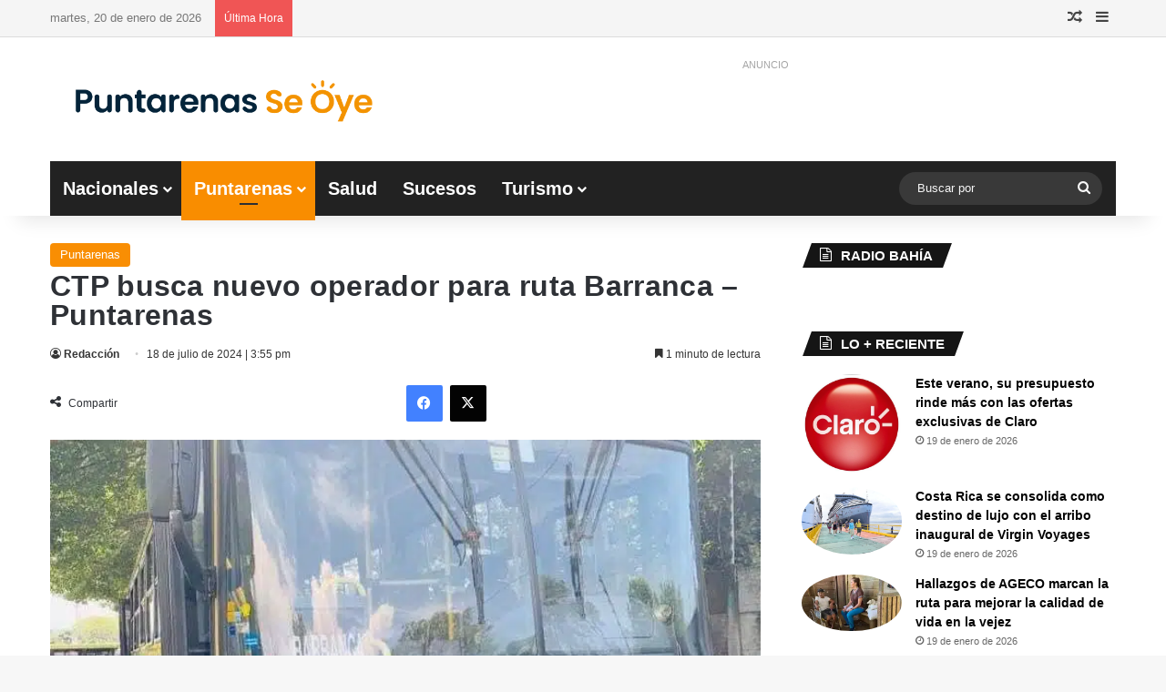

--- FILE ---
content_type: text/html; charset=UTF-8
request_url: https://www.puntarenasseoye.com/puntarenas/ctp-busca-nuevo-operador-para-ruta-barranca-puntarenas/
body_size: 46448
content:
<!DOCTYPE html><html lang="es" class="" data-skin="light"><head><script data-no-optimize="1">var litespeed_docref=sessionStorage.getItem("litespeed_docref");litespeed_docref&&(Object.defineProperty(document,"referrer",{get:function(){return litespeed_docref}}),sessionStorage.removeItem("litespeed_docref"));</script> <meta charset="UTF-8" /><link rel="profile" href="https://gmpg.org/xfn/11" /><meta name='robots' content='index, follow, max-image-preview:large, max-snippet:-1, max-video-preview:-1' /> <script data-cfasync="false" data-pagespeed-no-defer>var gtm4wp_datalayer_name = "dataLayer";
	var dataLayer = dataLayer || [];</script>  <script id="google_gtagjs-js-consent-mode-data-layer" type="litespeed/javascript">window.dataLayer=window.dataLayer||[];function gtag(){dataLayer.push(arguments)}
gtag('consent','default',{"ad_personalization":"denied","ad_storage":"denied","ad_user_data":"denied","analytics_storage":"denied","functionality_storage":"denied","security_storage":"denied","personalization_storage":"denied","region":["AT","BE","BG","CH","CY","CZ","DE","DK","EE","ES","FI","FR","GB","GR","HR","HU","IE","IS","IT","LI","LT","LU","LV","MT","NL","NO","PL","PT","RO","SE","SI","SK"],"wait_for_update":500});window._googlesitekitConsentCategoryMap={"statistics":["analytics_storage"],"marketing":["ad_storage","ad_user_data","ad_personalization"],"functional":["functionality_storage","security_storage"],"preferences":["personalization_storage"]};window._googlesitekitConsents={"ad_personalization":"denied","ad_storage":"denied","ad_user_data":"denied","analytics_storage":"denied","functionality_storage":"denied","security_storage":"denied","personalization_storage":"denied","region":["AT","BE","BG","CH","CY","CZ","DE","DK","EE","ES","FI","FR","GB","GR","HR","HU","IE","IS","IT","LI","LT","LU","LV","MT","NL","NO","PL","PT","RO","SE","SI","SK"],"wait_for_update":500}</script> <title>CTP busca nuevo operador para ruta Barranca - Puntarenas</title><meta name="description" content="Las autoridades del Consejo de Transporte Público (CTP) han dado información sobre la problemática de la Ruta 620, que comunica Barranca y Puntarenas." /><link rel="canonical" href="https://www.puntarenasseoye.com/puntarenas/ctp-busca-nuevo-operador-para-ruta-barranca-puntarenas/" /><meta property="og:locale" content="es_ES" /><meta property="og:type" content="article" /><meta property="og:title" content="CTP busca nuevo operador para ruta Barranca - Puntarenas | Puntarenas Se Oye" /><meta property="og:description" content="Las autoridades del Consejo de Transporte Público (CTP) han dado información sobre la problemática de la Ruta 620, que comunica Barranca y Puntarenas." /><meta property="og:url" content="https://www.puntarenasseoye.com/puntarenas/ctp-busca-nuevo-operador-para-ruta-barranca-puntarenas/" /><meta property="og:site_name" content="Puntarenas Se Oye" /><meta property="article:publisher" content="https://www.facebook.com/puntarenasseoye" /><meta property="article:author" content="https://www.facebook.com/puntarenasseoye" /><meta property="article:published_time" content="2024-07-18T21:55:14+00:00" /><meta property="article:modified_time" content="2024-07-18T21:55:41+00:00" /><meta property="og:image" content="https://www.puntarenasseoye.com/wp-content/uploads/2024/06/IMG_4733.jpeg" /><meta property="og:image:width" content="720" /><meta property="og:image:height" content="960" /><meta property="og:image:type" content="image/jpeg" /><meta name="author" content="Redacción" /><meta name="twitter:card" content="summary_large_image" /><meta name="twitter:creator" content="@https://www.twitter.com/puntarenasseoye" /><meta name="twitter:site" content="@puntarenasseoye" /> <script type="application/ld+json" class="yoast-schema-graph">{"@context":"https://schema.org","@graph":[{"@type":"NewsArticle","@id":"https://www.puntarenasseoye.com/puntarenas/ctp-busca-nuevo-operador-para-ruta-barranca-puntarenas/#article","isPartOf":{"@id":"https://www.puntarenasseoye.com/puntarenas/ctp-busca-nuevo-operador-para-ruta-barranca-puntarenas/"},"author":[{"@id":"https://www.puntarenasseoye.com/#/schema/person/c10a0265b54e0a298a8228c2a93b7c1c"}],"headline":"CTP busca nuevo operador para ruta Barranca &#8211; Puntarenas","datePublished":"2024-07-18T21:55:14+00:00","dateModified":"2024-07-18T21:55:41+00:00","mainEntityOfPage":{"@id":"https://www.puntarenasseoye.com/puntarenas/ctp-busca-nuevo-operador-para-ruta-barranca-puntarenas/"},"wordCount":266,"publisher":{"@id":"https://www.puntarenasseoye.com/#organization"},"image":{"@id":"https://www.puntarenasseoye.com/puntarenas/ctp-busca-nuevo-operador-para-ruta-barranca-puntarenas/#primaryimage"},"thumbnailUrl":"https://www.puntarenasseoye.com/wp-content/uploads/2024/06/IMG_4733.jpeg","articleSection":["Puntarenas"],"inLanguage":"es","copyrightYear":"2024","copyrightHolder":{"@id":"https://www.puntarenasseoye.com/#organization"}},{"@type":["WebPage","ItemPage"],"@id":"https://www.puntarenasseoye.com/puntarenas/ctp-busca-nuevo-operador-para-ruta-barranca-puntarenas/","url":"https://www.puntarenasseoye.com/puntarenas/ctp-busca-nuevo-operador-para-ruta-barranca-puntarenas/","name":"CTP busca nuevo operador para ruta Barranca - Puntarenas","isPartOf":{"@id":"https://www.puntarenasseoye.com/#website"},"primaryImageOfPage":{"@id":"https://www.puntarenasseoye.com/puntarenas/ctp-busca-nuevo-operador-para-ruta-barranca-puntarenas/#primaryimage"},"image":{"@id":"https://www.puntarenasseoye.com/puntarenas/ctp-busca-nuevo-operador-para-ruta-barranca-puntarenas/#primaryimage"},"thumbnailUrl":"https://www.puntarenasseoye.com/wp-content/uploads/2024/06/IMG_4733.jpeg","datePublished":"2024-07-18T21:55:14+00:00","dateModified":"2024-07-18T21:55:41+00:00","description":"Las autoridades del Consejo de Transporte Público (CTP) han dado información sobre la problemática de la Ruta 620, que comunica Barranca y Puntarenas.","breadcrumb":{"@id":"https://www.puntarenasseoye.com/puntarenas/ctp-busca-nuevo-operador-para-ruta-barranca-puntarenas/#breadcrumb"},"inLanguage":"es","potentialAction":[{"@type":"ReadAction","target":["https://www.puntarenasseoye.com/puntarenas/ctp-busca-nuevo-operador-para-ruta-barranca-puntarenas/"]}]},{"@type":"ImageObject","inLanguage":"es","@id":"https://www.puntarenasseoye.com/puntarenas/ctp-busca-nuevo-operador-para-ruta-barranca-puntarenas/#primaryimage","url":"https://www.puntarenasseoye.com/wp-content/uploads/2024/06/IMG_4733.jpeg","contentUrl":"https://www.puntarenasseoye.com/wp-content/uploads/2024/06/IMG_4733.jpeg","width":720,"height":960},{"@type":"BreadcrumbList","@id":"https://www.puntarenasseoye.com/puntarenas/ctp-busca-nuevo-operador-para-ruta-barranca-puntarenas/#breadcrumb","itemListElement":[{"@type":"ListItem","position":1,"name":"Inicio","item":"https://www.puntarenasseoye.com/"},{"@type":"ListItem","position":2,"name":"CTP busca nuevo operador para ruta Barranca &#8211; Puntarenas"}]},{"@type":"WebSite","@id":"https://www.puntarenasseoye.com/#website","url":"https://www.puntarenasseoye.com/","name":"Puntarenas Se Oye","description":"Medio de comunicación de Puntarenas","publisher":{"@id":"https://www.puntarenasseoye.com/#organization"},"alternateName":"PSO","potentialAction":[{"@type":"SearchAction","target":{"@type":"EntryPoint","urlTemplate":"https://www.puntarenasseoye.com/?s={search_term_string}"},"query-input":{"@type":"PropertyValueSpecification","valueRequired":true,"valueName":"search_term_string"}}],"inLanguage":"es"},{"@type":"Organization","@id":"https://www.puntarenasseoye.com/#organization","name":"Puntarenas Se Oye","alternateName":"PSO","url":"https://www.puntarenasseoye.com/","logo":{"@type":"ImageObject","inLanguage":"es","@id":"https://www.puntarenasseoye.com/#/schema/logo/image/","url":"https://www.puntarenasseoye.com/wp-content/uploads/2023/11/FOTO-DE-PERFILMesa-de-trabajo-4-1-min.png","contentUrl":"https://www.puntarenasseoye.com/wp-content/uploads/2023/11/FOTO-DE-PERFILMesa-de-trabajo-4-1-min.png","width":2501,"height":2500,"caption":"Puntarenas Se Oye"},"image":{"@id":"https://www.puntarenasseoye.com/#/schema/logo/image/"},"sameAs":["https://www.facebook.com/puntarenasseoye","https://x.com/puntarenasseoye","https://www.instagram.com/puntarenasseoye","https://www.linkedin.com/mwlite/in/puntarenas-se-oye-bb058a184"],"description":"Medio de comunicación de la ciudad de Puntarenas en Costa Rica","email":"contacto@puntarenasseoye.com","telephone":"50671295030","legalName":"Puntarenas Se Oye","foundingDate":"2015-05-15","numberOfEmployees":{"@type":"QuantitativeValue","minValue":"1","maxValue":"10"},"publishingPrinciples":"https://www.puntarenasseoye.com/politicas-de-privacidad/","ownershipFundingInfo":"https://www.puntarenasseoye.com/politicas-de-privacidad/","actionableFeedbackPolicy":"https://www.puntarenasseoye.com/politicas-de-privacidad/","correctionsPolicy":"https://www.puntarenasseoye.com/politicas-de-privacidad/","ethicsPolicy":"https://www.puntarenasseoye.com/politicas-de-privacidad/","diversityPolicy":"https://www.puntarenasseoye.com/politicas-de-privacidad/","diversityStaffingReport":"https://www.puntarenasseoye.com/politicas-de-privacidad/"},{"@type":"Person","@id":"https://www.puntarenasseoye.com/#/schema/person/c10a0265b54e0a298a8228c2a93b7c1c","name":"Redacción","image":{"@type":"ImageObject","inLanguage":"es","@id":"https://www.puntarenasseoye.com/#/schema/person/image/09416ee1bcfc01d7e035b03676a2e7fd","url":"https://www.puntarenasseoye.com/wp-content/litespeed/avatar/bee535f14d6a71b6ad566b7fb1d89729.jpg?ver=1768852255","contentUrl":"https://www.puntarenasseoye.com/wp-content/litespeed/avatar/bee535f14d6a71b6ad566b7fb1d89729.jpg?ver=1768852255","caption":"Redacción"},"description":"Somos un empresa de comunicación de la ciudad de Puntarenas, Costa Rica, síguenos para mantenerte informado.","sameAs":["https://www.puntarenasseoye.com","https://www.facebook.com/puntarenasseoye","https://www.instagram.com/puntarenasseoye","https://x.com/https://www.twitter.com/puntarenasseoye"],"url":"https://www.puntarenasseoye.com/author/puntarenasseoye/"}]}</script> <link rel='dns-prefetch' href='//www.googletagmanager.com' /><link rel='dns-prefetch' href='//pagead2.googlesyndication.com' /><link rel='dns-prefetch' href='//fundingchoicesmessages.google.com' /><link rel="alternate" type="application/rss+xml" title="Puntarenas Se Oye &raquo; Feed" href="https://www.puntarenasseoye.com/feed/" /><style type="text/css">:root{				
			--tie-preset-gradient-1: linear-gradient(135deg, rgba(6, 147, 227, 1) 0%, rgb(155, 81, 224) 100%);
			--tie-preset-gradient-2: linear-gradient(135deg, rgb(122, 220, 180) 0%, rgb(0, 208, 130) 100%);
			--tie-preset-gradient-3: linear-gradient(135deg, rgba(252, 185, 0, 1) 0%, rgba(255, 105, 0, 1) 100%);
			--tie-preset-gradient-4: linear-gradient(135deg, rgba(255, 105, 0, 1) 0%, rgb(207, 46, 46) 100%);
			--tie-preset-gradient-5: linear-gradient(135deg, rgb(238, 238, 238) 0%, rgb(169, 184, 195) 100%);
			--tie-preset-gradient-6: linear-gradient(135deg, rgb(74, 234, 220) 0%, rgb(151, 120, 209) 20%, rgb(207, 42, 186) 40%, rgb(238, 44, 130) 60%, rgb(251, 105, 98) 80%, rgb(254, 248, 76) 100%);
			--tie-preset-gradient-7: linear-gradient(135deg, rgb(255, 206, 236) 0%, rgb(152, 150, 240) 100%);
			--tie-preset-gradient-8: linear-gradient(135deg, rgb(254, 205, 165) 0%, rgb(254, 45, 45) 50%, rgb(107, 0, 62) 100%);
			--tie-preset-gradient-9: linear-gradient(135deg, rgb(255, 203, 112) 0%, rgb(199, 81, 192) 50%, rgb(65, 88, 208) 100%);
			--tie-preset-gradient-10: linear-gradient(135deg, rgb(255, 245, 203) 0%, rgb(182, 227, 212) 50%, rgb(51, 167, 181) 100%);
			--tie-preset-gradient-11: linear-gradient(135deg, rgb(202, 248, 128) 0%, rgb(113, 206, 126) 100%);
			--tie-preset-gradient-12: linear-gradient(135deg, rgb(2, 3, 129) 0%, rgb(40, 116, 252) 100%);
			--tie-preset-gradient-13: linear-gradient(135deg, #4D34FA, #ad34fa);
			--tie-preset-gradient-14: linear-gradient(135deg, #0057FF, #31B5FF);
			--tie-preset-gradient-15: linear-gradient(135deg, #FF007A, #FF81BD);
			--tie-preset-gradient-16: linear-gradient(135deg, #14111E, #4B4462);
			--tie-preset-gradient-17: linear-gradient(135deg, #F32758, #FFC581);

			
					--main-nav-background: #1f2024;
					--main-nav-secondry-background: rgba(0,0,0,0.2);
					--main-nav-primary-color: #0088ff;
					--main-nav-contrast-primary-color: #FFFFFF;
					--main-nav-text-color: #FFFFFF;
					--main-nav-secondry-text-color: rgba(225,255,255,0.5);
					--main-nav-main-border-color: rgba(255,255,255,0.07);
					--main-nav-secondry-border-color: rgba(255,255,255,0.04);
				--tie-buttons-radius: 100px;
			}</style><link rel="alternate" title="oEmbed (JSON)" type="application/json+oembed" href="https://www.puntarenasseoye.com/wp-json/oembed/1.0/embed?url=https%3A%2F%2Fwww.puntarenasseoye.com%2Fpuntarenas%2Fctp-busca-nuevo-operador-para-ruta-barranca-puntarenas%2F" /><link rel="alternate" title="oEmbed (XML)" type="text/xml+oembed" href="https://www.puntarenasseoye.com/wp-json/oembed/1.0/embed?url=https%3A%2F%2Fwww.puntarenasseoye.com%2Fpuntarenas%2Fctp-busca-nuevo-operador-para-ruta-barranca-puntarenas%2F&#038;format=xml" /><meta name="viewport" content="width=device-width, initial-scale=1.0" /><style id='wp-img-auto-sizes-contain-inline-css' type='text/css'>img:is([sizes=auto i],[sizes^="auto," i]){contain-intrinsic-size:3000px 1500px}
/*# sourceURL=wp-img-auto-sizes-contain-inline-css */</style><link data-optimized="2" rel="stylesheet" href="https://www.puntarenasseoye.com/wp-content/litespeed/css/c984ae133d1961fb581676ad0dafb2e2.css?ver=e2727" /><style id='global-styles-inline-css' type='text/css'>:root{--wp--preset--aspect-ratio--square: 1;--wp--preset--aspect-ratio--4-3: 4/3;--wp--preset--aspect-ratio--3-4: 3/4;--wp--preset--aspect-ratio--3-2: 3/2;--wp--preset--aspect-ratio--2-3: 2/3;--wp--preset--aspect-ratio--16-9: 16/9;--wp--preset--aspect-ratio--9-16: 9/16;--wp--preset--color--black: #000000;--wp--preset--color--cyan-bluish-gray: #abb8c3;--wp--preset--color--white: #ffffff;--wp--preset--color--pale-pink: #f78da7;--wp--preset--color--vivid-red: #cf2e2e;--wp--preset--color--luminous-vivid-orange: #ff6900;--wp--preset--color--luminous-vivid-amber: #fcb900;--wp--preset--color--light-green-cyan: #7bdcb5;--wp--preset--color--vivid-green-cyan: #00d084;--wp--preset--color--pale-cyan-blue: #8ed1fc;--wp--preset--color--vivid-cyan-blue: #0693e3;--wp--preset--color--vivid-purple: #9b51e0;--wp--preset--color--global-color: #f98d00;--wp--preset--gradient--vivid-cyan-blue-to-vivid-purple: linear-gradient(135deg,rgb(6,147,227) 0%,rgb(155,81,224) 100%);--wp--preset--gradient--light-green-cyan-to-vivid-green-cyan: linear-gradient(135deg,rgb(122,220,180) 0%,rgb(0,208,130) 100%);--wp--preset--gradient--luminous-vivid-amber-to-luminous-vivid-orange: linear-gradient(135deg,rgb(252,185,0) 0%,rgb(255,105,0) 100%);--wp--preset--gradient--luminous-vivid-orange-to-vivid-red: linear-gradient(135deg,rgb(255,105,0) 0%,rgb(207,46,46) 100%);--wp--preset--gradient--very-light-gray-to-cyan-bluish-gray: linear-gradient(135deg,rgb(238,238,238) 0%,rgb(169,184,195) 100%);--wp--preset--gradient--cool-to-warm-spectrum: linear-gradient(135deg,rgb(74,234,220) 0%,rgb(151,120,209) 20%,rgb(207,42,186) 40%,rgb(238,44,130) 60%,rgb(251,105,98) 80%,rgb(254,248,76) 100%);--wp--preset--gradient--blush-light-purple: linear-gradient(135deg,rgb(255,206,236) 0%,rgb(152,150,240) 100%);--wp--preset--gradient--blush-bordeaux: linear-gradient(135deg,rgb(254,205,165) 0%,rgb(254,45,45) 50%,rgb(107,0,62) 100%);--wp--preset--gradient--luminous-dusk: linear-gradient(135deg,rgb(255,203,112) 0%,rgb(199,81,192) 50%,rgb(65,88,208) 100%);--wp--preset--gradient--pale-ocean: linear-gradient(135deg,rgb(255,245,203) 0%,rgb(182,227,212) 50%,rgb(51,167,181) 100%);--wp--preset--gradient--electric-grass: linear-gradient(135deg,rgb(202,248,128) 0%,rgb(113,206,126) 100%);--wp--preset--gradient--midnight: linear-gradient(135deg,rgb(2,3,129) 0%,rgb(40,116,252) 100%);--wp--preset--font-size--small: 13px;--wp--preset--font-size--medium: 20px;--wp--preset--font-size--large: 36px;--wp--preset--font-size--x-large: 42px;--wp--preset--spacing--20: 0.44rem;--wp--preset--spacing--30: 0.67rem;--wp--preset--spacing--40: 1rem;--wp--preset--spacing--50: 1.5rem;--wp--preset--spacing--60: 2.25rem;--wp--preset--spacing--70: 3.38rem;--wp--preset--spacing--80: 5.06rem;--wp--preset--shadow--natural: 6px 6px 9px rgba(0, 0, 0, 0.2);--wp--preset--shadow--deep: 12px 12px 50px rgba(0, 0, 0, 0.4);--wp--preset--shadow--sharp: 6px 6px 0px rgba(0, 0, 0, 0.2);--wp--preset--shadow--outlined: 6px 6px 0px -3px rgb(255, 255, 255), 6px 6px rgb(0, 0, 0);--wp--preset--shadow--crisp: 6px 6px 0px rgb(0, 0, 0);}:where(.is-layout-flex){gap: 0.5em;}:where(.is-layout-grid){gap: 0.5em;}body .is-layout-flex{display: flex;}.is-layout-flex{flex-wrap: wrap;align-items: center;}.is-layout-flex > :is(*, div){margin: 0;}body .is-layout-grid{display: grid;}.is-layout-grid > :is(*, div){margin: 0;}:where(.wp-block-columns.is-layout-flex){gap: 2em;}:where(.wp-block-columns.is-layout-grid){gap: 2em;}:where(.wp-block-post-template.is-layout-flex){gap: 1.25em;}:where(.wp-block-post-template.is-layout-grid){gap: 1.25em;}.has-black-color{color: var(--wp--preset--color--black) !important;}.has-cyan-bluish-gray-color{color: var(--wp--preset--color--cyan-bluish-gray) !important;}.has-white-color{color: var(--wp--preset--color--white) !important;}.has-pale-pink-color{color: var(--wp--preset--color--pale-pink) !important;}.has-vivid-red-color{color: var(--wp--preset--color--vivid-red) !important;}.has-luminous-vivid-orange-color{color: var(--wp--preset--color--luminous-vivid-orange) !important;}.has-luminous-vivid-amber-color{color: var(--wp--preset--color--luminous-vivid-amber) !important;}.has-light-green-cyan-color{color: var(--wp--preset--color--light-green-cyan) !important;}.has-vivid-green-cyan-color{color: var(--wp--preset--color--vivid-green-cyan) !important;}.has-pale-cyan-blue-color{color: var(--wp--preset--color--pale-cyan-blue) !important;}.has-vivid-cyan-blue-color{color: var(--wp--preset--color--vivid-cyan-blue) !important;}.has-vivid-purple-color{color: var(--wp--preset--color--vivid-purple) !important;}.has-black-background-color{background-color: var(--wp--preset--color--black) !important;}.has-cyan-bluish-gray-background-color{background-color: var(--wp--preset--color--cyan-bluish-gray) !important;}.has-white-background-color{background-color: var(--wp--preset--color--white) !important;}.has-pale-pink-background-color{background-color: var(--wp--preset--color--pale-pink) !important;}.has-vivid-red-background-color{background-color: var(--wp--preset--color--vivid-red) !important;}.has-luminous-vivid-orange-background-color{background-color: var(--wp--preset--color--luminous-vivid-orange) !important;}.has-luminous-vivid-amber-background-color{background-color: var(--wp--preset--color--luminous-vivid-amber) !important;}.has-light-green-cyan-background-color{background-color: var(--wp--preset--color--light-green-cyan) !important;}.has-vivid-green-cyan-background-color{background-color: var(--wp--preset--color--vivid-green-cyan) !important;}.has-pale-cyan-blue-background-color{background-color: var(--wp--preset--color--pale-cyan-blue) !important;}.has-vivid-cyan-blue-background-color{background-color: var(--wp--preset--color--vivid-cyan-blue) !important;}.has-vivid-purple-background-color{background-color: var(--wp--preset--color--vivid-purple) !important;}.has-black-border-color{border-color: var(--wp--preset--color--black) !important;}.has-cyan-bluish-gray-border-color{border-color: var(--wp--preset--color--cyan-bluish-gray) !important;}.has-white-border-color{border-color: var(--wp--preset--color--white) !important;}.has-pale-pink-border-color{border-color: var(--wp--preset--color--pale-pink) !important;}.has-vivid-red-border-color{border-color: var(--wp--preset--color--vivid-red) !important;}.has-luminous-vivid-orange-border-color{border-color: var(--wp--preset--color--luminous-vivid-orange) !important;}.has-luminous-vivid-amber-border-color{border-color: var(--wp--preset--color--luminous-vivid-amber) !important;}.has-light-green-cyan-border-color{border-color: var(--wp--preset--color--light-green-cyan) !important;}.has-vivid-green-cyan-border-color{border-color: var(--wp--preset--color--vivid-green-cyan) !important;}.has-pale-cyan-blue-border-color{border-color: var(--wp--preset--color--pale-cyan-blue) !important;}.has-vivid-cyan-blue-border-color{border-color: var(--wp--preset--color--vivid-cyan-blue) !important;}.has-vivid-purple-border-color{border-color: var(--wp--preset--color--vivid-purple) !important;}.has-vivid-cyan-blue-to-vivid-purple-gradient-background{background: var(--wp--preset--gradient--vivid-cyan-blue-to-vivid-purple) !important;}.has-light-green-cyan-to-vivid-green-cyan-gradient-background{background: var(--wp--preset--gradient--light-green-cyan-to-vivid-green-cyan) !important;}.has-luminous-vivid-amber-to-luminous-vivid-orange-gradient-background{background: var(--wp--preset--gradient--luminous-vivid-amber-to-luminous-vivid-orange) !important;}.has-luminous-vivid-orange-to-vivid-red-gradient-background{background: var(--wp--preset--gradient--luminous-vivid-orange-to-vivid-red) !important;}.has-very-light-gray-to-cyan-bluish-gray-gradient-background{background: var(--wp--preset--gradient--very-light-gray-to-cyan-bluish-gray) !important;}.has-cool-to-warm-spectrum-gradient-background{background: var(--wp--preset--gradient--cool-to-warm-spectrum) !important;}.has-blush-light-purple-gradient-background{background: var(--wp--preset--gradient--blush-light-purple) !important;}.has-blush-bordeaux-gradient-background{background: var(--wp--preset--gradient--blush-bordeaux) !important;}.has-luminous-dusk-gradient-background{background: var(--wp--preset--gradient--luminous-dusk) !important;}.has-pale-ocean-gradient-background{background: var(--wp--preset--gradient--pale-ocean) !important;}.has-electric-grass-gradient-background{background: var(--wp--preset--gradient--electric-grass) !important;}.has-midnight-gradient-background{background: var(--wp--preset--gradient--midnight) !important;}.has-small-font-size{font-size: var(--wp--preset--font-size--small) !important;}.has-medium-font-size{font-size: var(--wp--preset--font-size--medium) !important;}.has-large-font-size{font-size: var(--wp--preset--font-size--large) !important;}.has-x-large-font-size{font-size: var(--wp--preset--font-size--x-large) !important;}
/*# sourceURL=global-styles-inline-css */</style><style id='core-block-supports-inline-css' type='text/css'>/**
 * Core styles: block-supports
 */

/*# sourceURL=core-block-supports-inline-css */</style><style id='classic-theme-styles-inline-css' type='text/css'>/**
 * These rules are needed for backwards compatibility.
 * They should match the button element rules in the base theme.json file.
 */
.wp-block-button__link {
	color: #ffffff;
	background-color: #32373c;
	border-radius: 9999px; /* 100% causes an oval, but any explicit but really high value retains the pill shape. */

	/* This needs a low specificity so it won't override the rules from the button element if defined in theme.json. */
	box-shadow: none;
	text-decoration: none;

	/* The extra 2px are added to size solids the same as the outline versions.*/
	padding: calc(0.667em + 2px) calc(1.333em + 2px);

	font-size: 1.125em;
}

.wp-block-file__button {
	background: #32373c;
	color: #ffffff;
	text-decoration: none;
}

/*# sourceURL=/wp-includes/css/classic-themes.css */</style><style id='tie-theme-child-css-inline-css' type='text/css'>body{font-family: Arial, Helvetica, sans-serif;}
	.logo-text, h1, h2, h3, h4, h5, h6, .the-subtitle{font-family: 'MS Sans Serif', Geneva, sans-serif;}
	blockquote p{font-family: 'MS Serif', 'New York', sans-serif;}
	#main-nav .main-menu > ul > li > a{font-size: 20px;}
	.ticker-wrapper .ticker-content{font-size: 14px;}
	.entry-header h1.entry-title{font-size: 32px;letter-spacing: 0.3px;line-height: 1;}
	.entry-header .entry-sub-title{font-size: 20px;}
	#the-post .entry-content, #the-post .entry-content p{font-size: 20px;letter-spacing: 0.1px;line-height: 1.25;}
	#the-post .entry-content blockquote, #the-post .entry-content blockquote p{font-size: 22px;letter-spacing: 0.1px;line-height: 1.25;}

			:root:root{
				--brand-color: #f98d00;
				--dark-brand-color: #c75b00;
				--bright-color: #FFFFFF;
				--base-color: #2c2f34;
			}
		
			#reading-position-indicator{
				box-shadow: 0 0 10px rgba( 249,141,0, 0.7);
			}
		
			:root:root{
				--brand-color: #f98d00;
				--dark-brand-color: #c75b00;
				--bright-color: #FFFFFF;
				--base-color: #2c2f34;
			}
		
			#reading-position-indicator{
				box-shadow: 0 0 10px rgba( 249,141,0, 0.7);
			}
		
				#tie-container a.post-title:hover,
				#tie-container .post-title a:hover,
				#tie-container .thumb-overlay .thumb-title a:hover{
					background-size: 100% 2px;
					text-decoration: none !important;
				}

				a.post-title,
				.post-title a{
					background-image: linear-gradient(to bottom,#000 0%,#000 98%);
					background-size: 0 1px;
					background-repeat: no-repeat;
					background-position: left 100%;
					color: #000;
				}

				.dark-skin a.post-title,
				.dark-skin .post-title a{
					color: #fff;
					background-image: linear-gradient(to bottom,#fff 0%,#fff 98%);
				}
			
				#top-nav,
				#top-nav .sub-menu,
				#top-nav .comp-sub-menu,
				#top-nav .ticker-content,
				#top-nav .ticker-swipe,
				.top-nav-boxed #top-nav .topbar-wrapper,
				.top-nav-dark .top-menu ul,
				#autocomplete-suggestions.search-in-top-nav{
					background-color : #f5f5f5;
				}

				#top-nav *,
				#autocomplete-suggestions.search-in-top-nav{
					border-color: rgba( #000000, 0.08);
				}

				#top-nav .icon-basecloud-bg:after{
					color: #f5f5f5;
				}
			
				#top-nav a:not(:hover),
				#top-nav input,
				#top-nav #search-submit,
				#top-nav .fa-spinner,
				#top-nav .dropdown-social-icons li a span,
				#top-nav .components > li .social-link:not(:hover) span,
				#autocomplete-suggestions.search-in-top-nav a{
					color: #444444;
				}

				#top-nav input::-moz-placeholder{
					color: #444444;
				}

				#top-nav input:-moz-placeholder{
					color: #444444;
				}

				#top-nav input:-ms-input-placeholder{
					color: #444444;
				}

				#top-nav input::-webkit-input-placeholder{
					color: #444444;
				}
			

				#top-nav,
				.search-in-top-nav{
					--tie-buttons-color: #f98d00;
					--tie-buttons-border-color: #f98d00;
					--tie-buttons-text: #FFFFFF;
					--tie-buttons-hover-color: #db6f00;
				}

				#top-nav a:hover,
				#top-nav .menu li:hover > a,
				#top-nav .menu > .tie-current-menu > a,
				#top-nav .components > li:hover > a,
				#top-nav .components #search-submit:hover,
				#autocomplete-suggestions.search-in-top-nav .post-title a:hover{
					color: #f98d00;
				}
			
				#top-nav,
				#top-nav .comp-sub-menu,
				#top-nav .tie-weather-widget{
					color: #777777;
				}

				#autocomplete-suggestions.search-in-top-nav .post-meta,
				#autocomplete-suggestions.search-in-top-nav .post-meta a:not(:hover){
					color: rgba( 119,119,119, 0.7 );
				}


				#top-nav .weather-icon .icon-cloud,
				#top-nav .weather-icon .icon-basecloud-bg,
				#top-nav .weather-icon .icon-cloud-behind{
					color: #777777 !important;
				}
			
				#main-nav .main-menu-wrapper,
				#main-nav .menu-sub-content,
				#main-nav .comp-sub-menu,
				#main-nav ul.cats-vertical li a.is-active,
				#main-nav ul.cats-vertical li a:hover,
				#autocomplete-suggestions.search-in-main-nav{
					background-color: #222222;
				}

				#main-nav{
					border-width: 0;
				}

				#theme-header #main-nav:not(.fixed-nav){
					bottom: 0;
				}

				#main-nav .icon-basecloud-bg:after{
					color: #222222;
				}

				#autocomplete-suggestions.search-in-main-nav{
					border-color: rgba(255,255,255, 0.07);
				}

				.main-nav-boxed #main-nav .main-menu-wrapper{
					border-width: 0;
				}
			
				#main-nav a:not(:hover),
				#main-nav a.social-link:not(:hover) span,
				#main-nav .dropdown-social-icons li a span,
				#autocomplete-suggestions.search-in-main-nav a{
					color: #ffffff;
				}
			
				.main-nav,
				.search-in-main-nav{
					--main-nav-primary-color: #f98d00;
					--tie-buttons-color: #f98d00;
					--tie-buttons-border-color: #f98d00;
					--tie-buttons-text: #FFFFFF;
					--tie-buttons-hover-color: #db6f00;
				}

				#main-nav .mega-links-head:after,
				#main-nav .cats-horizontal a.is-active,
				#main-nav .cats-horizontal a:hover,
				#main-nav .spinner > div{
					background-color: #f98d00;
				}

				#main-nav .menu ul li:hover > a,
				#main-nav .menu ul li.current-menu-item:not(.mega-link-column) > a,
				#main-nav .components a:hover,
				#main-nav .components > li:hover > a,
				#main-nav #search-submit:hover,
				#main-nav .cats-vertical a.is-active,
				#main-nav .cats-vertical a:hover,
				#main-nav .mega-menu .post-meta a:hover,
				#main-nav .mega-menu .post-box-title a:hover,
				#autocomplete-suggestions.search-in-main-nav a:hover,
				#main-nav .spinner-circle:after{
					color: #f98d00;
				}

				#main-nav .menu > li.tie-current-menu > a,
				#main-nav .menu > li:hover > a,
				.theme-header #main-nav .mega-menu .cats-horizontal a.is-active,
				.theme-header #main-nav .mega-menu .cats-horizontal a:hover{
					color: #FFFFFF;
				}

				#main-nav .menu > li.tie-current-menu > a:before,
				#main-nav .menu > li:hover > a:before{
					border-top-color: #FFFFFF;
				}
			
				#main-nav,
				#main-nav input,
				#main-nav #search-submit,
				#main-nav .fa-spinner,
				#main-nav .comp-sub-menu,
				#main-nav .tie-weather-widget{
					color: #f6f6f6;
				}

				#main-nav input::-moz-placeholder{
					color: #f6f6f6;
				}

				#main-nav input:-moz-placeholder{
					color: #f6f6f6;
				}

				#main-nav input:-ms-input-placeholder{
					color: #f6f6f6;
				}

				#main-nav input::-webkit-input-placeholder{
					color: #f6f6f6;
				}

				#main-nav .mega-menu .post-meta,
				#main-nav .mega-menu .post-meta a,
				#autocomplete-suggestions.search-in-main-nav .post-meta{
					color: rgba(246,246,246, 0.6);
				}

				#main-nav .weather-icon .icon-cloud,
				#main-nav .weather-icon .icon-basecloud-bg,
				#main-nav .weather-icon .icon-cloud-behind{
					color: #f6f6f6 !important;
				}
			#footer{
								background-color: #0a0a0a;
								
							}
						#site-info{
								background-color: #1c1c1c;
								
							}
						
				#footer .posts-list-counter .posts-list-items li.widget-post-list:before{
					border-color: #0a0a0a;
				}

				#footer .timeline-widget a .date:before{
					border-color: rgba(10,10,10, 0.8);
				}

				#footer .footer-boxed-widget-area,
				#footer textarea,
				#footer input:not([type=submit]),
				#footer select,
				#footer code,
				#footer kbd,
				#footer pre,
				#footer samp,
				#footer .show-more-button,
				#footer .slider-links .tie-slider-nav span,
				#footer #wp-calendar,
				#footer #wp-calendar tbody td,
				#footer #wp-calendar thead th,
				#footer .widget.buddypress .item-options a{
					border-color: rgba(255,255,255, 0.1);
				}

				#footer .social-statistics-widget .white-bg li.social-icons-item a,
				#footer .widget_tag_cloud .tagcloud a,
				#footer .latest-tweets-widget .slider-links .tie-slider-nav span,
				#footer .widget_layered_nav_filters a{
						border-color: rgba(255,255,255, 0.1);
				}

				#footer .social-statistics-widget .white-bg li:before{
					background: rgba(255,255,255, 0.1);
				}

				.site-footer #wp-calendar tbody td{
					background: rgba(255,255,255, 0.02);
				}

				#footer .white-bg .social-icons-item a span.followers span,
				#footer .circle-three-cols .social-icons-item a .followers-num,
				#footer .circle-three-cols .social-icons-item a .followers-name{
					color: rgba(255,255,255, 0.8);
				}

				#footer .timeline-widget ul:before,
				#footer .timeline-widget a:not(:hover) .date:before{
					background-color: #000000;
				}
			
				#footer .widget-title,
				#footer .widget-title a:not(:hover){
					color: #000000;
				}
			
				#footer,
				#footer textarea,
				#footer input:not([type='submit']),
				#footer select,
				#footer #wp-calendar tbody,
				#footer .tie-slider-nav li span:not(:hover),

				#footer .widget_categories li a:before,
				#footer .widget_product_categories li a:before,
				#footer .widget_layered_nav li a:before,
				#footer .widget_archive li a:before,
				#footer .widget_nav_menu li a:before,
				#footer .widget_meta li a:before,
				#footer .widget_pages li a:before,
				#footer .widget_recent_entries li a:before,
				#footer .widget_display_forums li a:before,
				#footer .widget_display_views li a:before,
				#footer .widget_rss li a:before,
				#footer .widget_display_stats dt:before,

				#footer .subscribe-widget-content h3,
				#footer .about-author .social-icons a:not(:hover) span{
					color: #666666;
				}

				#footer post-widget-body .meta-item,
				#footer .post-meta,
				#footer .stream-title,
				#footer.dark-skin .timeline-widget .date,
				#footer .wp-caption .wp-caption-text,
				#footer .rss-date{
					color: rgba(102,102,102, 0.7);
				}

				#footer input::-moz-placeholder{
					color: #666666;
				}

				#footer input:-moz-placeholder{
					color: #666666;
				}

				#footer input:-ms-input-placeholder{
					color: #666666;
				}

				#footer input::-webkit-input-placeholder{
					color: #666666;
				}
			
				.site-footer.dark-skin a:not(:hover){
					color: #555555;
				}
			
			#site-info,
			#site-info ul.social-icons li a:not(:hover) span{
				color: #999999;
			}
			#footer .site-info a:not(:hover){
				color: #666666;
			}
			#footer .site-info a:hover{
				color: #f98d00;
			}
			
							.tie-cat-12453,
							.tie-cat-item-12453 > span{
								background-color:#e67e22 !important;
								color:#FFFFFF !important;
							}

							.tie-cat-12453:after{
								border-top-color:#e67e22 !important;
							}
							.tie-cat-12453:hover{
								background-color:#c86004 !important;
							}

							.tie-cat-12453:hover:after{
								border-top-color:#c86004 !important;
							}
						
							.tie-cat-12454,
							.tie-cat-item-12454 > span{
								background-color:#2ecc71 !important;
								color:#FFFFFF !important;
							}

							.tie-cat-12454:after{
								border-top-color:#2ecc71 !important;
							}
							.tie-cat-12454:hover{
								background-color:#10ae53 !important;
							}

							.tie-cat-12454:hover:after{
								border-top-color:#10ae53 !important;
							}
						
							.tie-cat-12455,
							.tie-cat-item-12455 > span{
								background-color:#9b59b6 !important;
								color:#FFFFFF !important;
							}

							.tie-cat-12455:after{
								border-top-color:#9b59b6 !important;
							}
							.tie-cat-12455:hover{
								background-color:#7d3b98 !important;
							}

							.tie-cat-12455:hover:after{
								border-top-color:#7d3b98 !important;
							}
						
							.tie-cat-12456,
							.tie-cat-item-12456 > span{
								background-color:#34495e !important;
								color:#FFFFFF !important;
							}

							.tie-cat-12456:after{
								border-top-color:#34495e !important;
							}
							.tie-cat-12456:hover{
								background-color:#162b40 !important;
							}

							.tie-cat-12456:hover:after{
								border-top-color:#162b40 !important;
							}
						
							.tie-cat-12457,
							.tie-cat-item-12457 > span{
								background-color:#795548 !important;
								color:#FFFFFF !important;
							}

							.tie-cat-12457:after{
								border-top-color:#795548 !important;
							}
							.tie-cat-12457:hover{
								background-color:#5b372a !important;
							}

							.tie-cat-12457:hover:after{
								border-top-color:#5b372a !important;
							}
						
							.tie-cat-12458,
							.tie-cat-item-12458 > span{
								background-color:#4CAF50 !important;
								color:#FFFFFF !important;
							}

							.tie-cat-12458:after{
								border-top-color:#4CAF50 !important;
							}
							.tie-cat-12458:hover{
								background-color:#2e9132 !important;
							}

							.tie-cat-12458:hover:after{
								border-top-color:#2e9132 !important;
							}
						
				#respond .comment-form-email {
					width: 100% !important;
					float: none !important;
				}
			
/*# sourceURL=tie-theme-child-css-inline-css */</style> <script id="adrotate-groups-js-extra" type="litespeed/javascript">var impression_object={"ajax_url":"https://www.puntarenasseoye.com/wp-admin/admin-ajax.php"}</script> <script id="adrotate-clicker-js-extra" type="litespeed/javascript">var click_object={"ajax_url":"https://www.puntarenasseoye.com/wp-admin/admin-ajax.php"}</script> <script type="litespeed/javascript" data-src="https://www.puntarenasseoye.com/wp-includes/js/jquery/jquery.js" id="jquery-core-js"></script> 
 <script type="litespeed/javascript" data-src="https://www.googletagmanager.com/gtag/js?id=GT-PH33LQ" id="google_gtagjs-js"></script> <script id="google_gtagjs-js-after" type="litespeed/javascript">window.dataLayer=window.dataLayer||[];function gtag(){dataLayer.push(arguments)}
gtag("set","linker",{"domains":["www.puntarenasseoye.com"]});gtag("js",new Date());gtag("set","developer_id.dZTNiMT",!0);gtag("config","GT-PH33LQ",{"googlesitekit_post_type":"post","googlesitekit_post_author":"Redacci\u00f3n","googlesitekit_post_date":"20240718"})</script> 
<style type="text/css" media="screen">.g { margin:0px; padding:0px; overflow:hidden; line-height:1; zoom:1; }
	.g img { height:auto; }
	.g-col { position:relative; float:left; }
	.g-col:first-child { margin-left: 0; }
	.g-col:last-child { margin-right: 0; }
	.g-1 { margin:0px;  float:left; clear:left; }
	.g-2 {  margin: 0 auto; }
	.g-3 { width:100%; max-width:300px; height:100%; max-height:250px; margin: 0 auto; }
	.g-4 {  margin: 0 auto; }
	.g-5 {  margin: 0 auto; }
	.g-6 { margin:2px;  width:100%; max-width:728px; height:100%; max-height:90px; }
	.g-7 { width:100%; max-width:300px; height:100%; max-height:250px; margin: 0 auto; }
	.g-8 {  margin: 0 auto; }
	.g-10 {  margin: 0 auto; }
	.g-11 {  margin: 0 auto; }
	.g-13 { width:100%; max-width:728px; height:100%; max-height:90px; margin: 0 auto; }
	.g-16 {  margin: 0 auto; }
	.g-17 { width:100%; max-width:300px; height:100%; max-height:250px; margin: 0 auto; }
	.g-18 {  margin: 0 auto; }
	.g-20 {  margin: 0 auto; }
	.g-21 {  margin: 0 auto; }
	.g-22 {  margin: 0 auto; }
	.g-24 {  margin: 0 auto; }
	.g-25 { width:100%; max-width:728px; height:100%; max-height:90px; margin: 0 auto; }
	@media only screen and (max-width: 480px) {
		.g-col, .g-dyn, .g-single { width:100%; margin-left:0; margin-right:0; }
	}</style><meta name="generator" content="Site Kit by Google 1.170.0" /> <script src="https://cdn.onesignal.com/sdks/web/v16/OneSignalSDK.page.js" defer></script> <script type="litespeed/javascript">window.OneSignalDeferred=window.OneSignalDeferred||[];OneSignalDeferred.push(async function(OneSignal){await OneSignal.init({appId:"ceb04899-7467-4ef4-8e2b-0f0846b3da53",serviceWorkerOverrideForTypical:!0,path:"https://www.puntarenasseoye.com/wp-content/plugins/onesignal-free-web-push-notifications/sdk_files/",serviceWorkerParam:{scope:"/wp-content/plugins/onesignal-free-web-push-notifications/sdk_files/push/onesignal/"},serviceWorkerPath:"OneSignalSDKWorker.js",})});if(navigator.serviceWorker){navigator.serviceWorker.getRegistrations().then((registrations)=>{registrations.forEach((registration)=>{if(registration.active&&registration.active.scriptURL.includes('OneSignalSDKWorker.js.php')){registration.unregister().then((success)=>{if(success){console.log('OneSignalSW: Successfully unregistered:',registration.active.scriptURL)}else{console.log('OneSignalSW: Failed to unregister:',registration.active.scriptURL)}})}})}).catch((error)=>{console.error('Error fetching service worker registrations:',error)})}</script> <meta name="generator" content="performance-lab 4.0.1; plugins: image-prioritizer, webp-uploads"><meta name="generator" content="webp-uploads 2.6.1"> <script data-cfasync="false" data-pagespeed-no-defer>var dataLayer_content = {"pagePostType":"post","pagePostType2":"single-post","pageCategory":["puntarenas"],"pagePostAuthor":"Redacción"};
	dataLayer.push( dataLayer_content );</script> <script data-cfasync="false" data-pagespeed-no-defer>(function(w,d,s,l,i){w[l]=w[l]||[];w[l].push({'gtm.start':
new Date().getTime(),event:'gtm.js'});var f=d.getElementsByTagName(s)[0],
j=d.createElement(s),dl=l!='dataLayer'?'&l='+l:'';j.async=true;j.src=
'//www.googletagmanager.com/gtm.js?id='+i+dl;f.parentNode.insertBefore(j,f);
})(window,document,'script','dataLayer','GTM-PDPWZRK');</script> <meta http-equiv="X-UA-Compatible" content="IE=edge"><script type="litespeed/javascript" data-src="https://securepubads.g.doubleclick.net/tag/js/gpt.js" crossorigin="anonymous"></script> <script type="litespeed/javascript">window.googletag=window.googletag||{cmd:[]};googletag.cmd.push(function(){googletag.defineSlot('/21844932302/003',[300,600],'div-gpt-ad-1755081862734-0').addService(googletag.pubads());googletag.pubads().enableSingleRequest();googletag.enableServices()})</script> <meta name="google-adsense-platform-account" content="ca-host-pub-2644536267352236"><meta name="google-adsense-platform-domain" content="sitekit.withgoogle.com"><meta data-od-replaced-content="optimization-detective 1.0.0-beta4" name="generator" content="optimization-detective 1.0.0-beta4; url_metric_groups={0:populated, 480:empty, 600:empty, 782:populated}"><meta name="generator" content="image-prioritizer 1.0.0-beta3"> <script type="litespeed/javascript" data-src="https://pagead2.googlesyndication.com/pagead/js/adsbygoogle.js?client=ca-pub-1293381304432014&amp;host=ca-host-pub-2644536267352236" crossorigin="anonymous"></script>  <script type="litespeed/javascript" data-src="https://fundingchoicesmessages.google.com/i/pub-1293381304432014?ers=1" nonce="Fm9VedizAjT7pe3d_34SMw"></script><script nonce="Fm9VedizAjT7pe3d_34SMw" type="litespeed/javascript">(function(){function signalGooglefcPresent(){if(!window.frames.googlefcPresent){if(document.body){const iframe=document.createElement('iframe');iframe.style='width: 0; height: 0; border: none; z-index: -1000; left: -1000px; top: -1000px;';iframe.style.display='none';iframe.name='googlefcPresent';document.body.appendChild(iframe)}else{setTimeout(signalGooglefcPresent,0)}}}signalGooglefcPresent()})()</script>  <script type="litespeed/javascript">(function(){'use strict';function aa(a){var b=0;return function(){return b<a.length?{done:!1,value:a[b++]}:{done:!0}}}var ba="function"==typeof Object.defineProperties?Object.defineProperty:function(a,b,c){if(a==Array.prototype||a==Object.prototype)return a;a[b]=c.value;return a};function ea(a){a=["object"==typeof globalThis&&globalThis,a,"object"==typeof window&&window,"object"==typeof self&&self,"object"==typeof global&&global];for(var b=0;b<a.length;++b){var c=a[b];if(c&&c.Math==Math)return c}throw Error("Cannot find global object");}var fa=ea(this);function ha(a,b){if(b)a:{var c=fa;a=a.split(".");for(var d=0;d<a.length-1;d++){var e=a[d];if(!(e in c))break a;c=c[e]}a=a[a.length-1];d=c[a];b=b(d);b!=d&&null!=b&&ba(c,a,{configurable:!0,writable:!0,value:b})}}
var ia="function"==typeof Object.create?Object.create:function(a){function b(){}b.prototype=a;return new b},l;if("function"==typeof Object.setPrototypeOf)l=Object.setPrototypeOf;else{var m;a:{var ja={a:!0},ka={};try{ka.__proto__=ja;m=ka.a;break a}catch(a){}m=!1}l=m?function(a,b){a.__proto__=b;if(a.__proto__!==b)throw new TypeError(a+" is not extensible");return a}:null}var la=l;function n(a,b){a.prototype=ia(b.prototype);a.prototype.constructor=a;if(la)la(a,b);else for(var c in b)if("prototype"!=c)if(Object.defineProperties){var d=Object.getOwnPropertyDescriptor(b,c);d&&Object.defineProperty(a,c,d)}else a[c]=b[c];a.A=b.prototype}function ma(){for(var a=Number(this),b=[],c=a;c<arguments.length;c++)b[c-a]=arguments[c];return b}
var na="function"==typeof Object.assign?Object.assign:function(a,b){for(var c=1;c<arguments.length;c++){var d=arguments[c];if(d)for(var e in d)Object.prototype.hasOwnProperty.call(d,e)&&(a[e]=d[e])}return a};ha("Object.assign",function(a){return a||na});var p=this||self;function q(a){return a};var t,u;a:{for(var oa=["CLOSURE_FLAGS"],v=p,x=0;x<oa.length;x++)if(v=v[oa[x]],null==v){u=null;break a}u=v}var pa=u&&u[610401301];t=null!=pa?pa:!1;var z,qa=p.navigator;z=qa?qa.userAgentData||null:null;function A(a){return t?z?z.brands.some(function(b){return(b=b.brand)&&-1!=b.indexOf(a)}):!1:!1}function B(a){var b;a:{if(b=p.navigator)if(b=b.userAgent)break a;b=""}return-1!=b.indexOf(a)};function C(){return t?!!z&&0<z.brands.length:!1}function D(){return C()?A("Chromium"):(B("Chrome")||B("CriOS"))&&!(C()?0:B("Edge"))||B("Silk")};var ra=C()?!1:B("Trident")||B("MSIE");!B("Android")||D();D();B("Safari")&&(D()||(C()?0:B("Coast"))||(C()?0:B("Opera"))||(C()?0:B("Edge"))||(C()?A("Microsoft Edge"):B("Edg/"))||C()&&A("Opera"));var sa={},E=null;var ta="undefined"!==typeof Uint8Array,ua=!ra&&"function"===typeof btoa;var F="function"===typeof Symbol&&"symbol"===typeof Symbol()?Symbol():void 0,G=F?function(a,b){a[F]|=b}:function(a,b){void 0!==a.g?a.g|=b:Object.defineProperties(a,{g:{value:b,configurable:!0,writable:!0,enumerable:!1}})};function va(a){var b=H(a);1!==(b&1)&&(Object.isFrozen(a)&&(a=Array.prototype.slice.call(a)),I(a,b|1))}
var H=F?function(a){return a[F]|0}:function(a){return a.g|0},J=F?function(a){return a[F]}:function(a){return a.g},I=F?function(a,b){a[F]=b}:function(a,b){void 0!==a.g?a.g=b:Object.defineProperties(a,{g:{value:b,configurable:!0,writable:!0,enumerable:!1}})};function wa(){var a=[];G(a,1);return a}function xa(a,b){I(b,(a|0)&-99)}function K(a,b){I(b,(a|34)&-73)}function L(a){a=a>>11&1023;return 0===a?536870912:a};var M={};function N(a){return null!==a&&"object"===typeof a&&!Array.isArray(a)&&a.constructor===Object}var O,ya=[];I(ya,39);O=Object.freeze(ya);var P;function Q(a,b){P=b;a=new a(b);P=void 0;return a}
function R(a,b,c){null==a&&(a=P);P=void 0;if(null==a){var d=96;c?(a=[c],d|=512):a=[];b&&(d=d&-2095105|(b&1023)<<11)}else{if(!Array.isArray(a))throw Error();d=H(a);if(d&64)return a;d|=64;if(c&&(d|=512,c!==a[0]))throw Error();a:{c=a;var e=c.length;if(e){var f=e-1,g=c[f];if(N(g)){d|=256;b=(d>>9&1)-1;e=f-b;1024<=e&&(za(c,b,g),e=1023);d=d&-2095105|(e&1023)<<11;break a}}b&&(g=(d>>9&1)-1,b=Math.max(b,e-g),1024<b&&(za(c,g,{}),d|=256,b=1023),d=d&-2095105|(b&1023)<<11)}}I(a,d);return a}
function za(a,b,c){for(var d=1023+b,e=a.length,f=d;f<e;f++){var g=a[f];null!=g&&g!==c&&(c[f-b]=g)}a.length=d+1;a[d]=c};function Aa(a){switch(typeof a){case "number":return isFinite(a)?a:String(a);case "boolean":return a?1:0;case "object":if(a&&!Array.isArray(a)&&ta&&null!=a&&a instanceof Uint8Array){if(ua){for(var b="",c=0,d=a.length-10240;c<d;)b+=String.fromCharCode.apply(null,a.subarray(c,c+=10240));b+=String.fromCharCode.apply(null,c?a.subarray(c):a);a=btoa(b)}else{void 0===b&&(b=0);if(!E){E={};c="ABCDEFGHIJKLMNOPQRSTUVWXYZabcdefghijklmnopqrstuvwxyz0123456789".split("");d=["+/=","+/","-_=","-_.","-_"];for(var e=0;5>e;e++){var f=c.concat(d[e].split(""));sa[e]=f;for(var g=0;g<f.length;g++){var h=f[g];void 0===E[h]&&(E[h]=g)}}}b=sa[b];c=Array(Math.floor(a.length/3));d=b[64]||"";for(e=f=0;f<a.length-2;f+=3){var k=a[f],w=a[f+1];h=a[f+2];g=b[k>>2];k=b[(k&3)<<4|w>>4];w=b[(w&15)<<2|h>>6];h=b[h&63];c[e++]=g+k+w+h}g=0;h=d;switch(a.length-f){case 2:g=a[f+1],h=b[(g&15)<<2]||d;case 1:a=a[f],c[e]=b[a>>2]+b[(a&3)<<4|g>>4]+h+d}a=c.join("")}return a}}return a};function Ba(a,b,c){a=Array.prototype.slice.call(a);var d=a.length,e=b&256?a[d-1]:void 0;d+=e?-1:0;for(b=b&512?1:0;b<d;b++)a[b]=c(a[b]);if(e){b=a[b]={};for(var f in e)Object.prototype.hasOwnProperty.call(e,f)&&(b[f]=c(e[f]))}return a}function Da(a,b,c,d,e,f){if(null!=a){if(Array.isArray(a))a=e&&0==a.length&&H(a)&1?void 0:f&&H(a)&2?a:Ea(a,b,c,void 0!==d,e,f);else if(N(a)){var g={},h;for(h in a)Object.prototype.hasOwnProperty.call(a,h)&&(g[h]=Da(a[h],b,c,d,e,f));a=g}else a=b(a,d);return a}}
function Ea(a,b,c,d,e,f){var g=d||c?H(a):0;d=d?!!(g&32):void 0;a=Array.prototype.slice.call(a);for(var h=0;h<a.length;h++)a[h]=Da(a[h],b,c,d,e,f);c&&c(g,a);return a}function Fa(a){return a.s===M?a.toJSON():Aa(a)};function Ga(a,b,c){c=void 0===c?K:c;if(null!=a){if(ta&&a instanceof Uint8Array)return b?a:new Uint8Array(a);if(Array.isArray(a)){var d=H(a);if(d&2)return a;if(b&&!(d&64)&&(d&32||0===d))return I(a,d|34),a;a=Ea(a,Ga,d&4?K:c,!0,!1,!0);b=H(a);b&4&&b&2&&Object.freeze(a);return a}a.s===M&&(b=a.h,c=J(b),a=c&2?a:Q(a.constructor,Ha(b,c,!0)));return a}}function Ha(a,b,c){var d=c||b&2?K:xa,e=!!(b&32);a=Ba(a,b,function(f){return Ga(f,e,d)});G(a,32|(c?2:0));return a};function Ia(a,b){a=a.h;return Ja(a,J(a),b)}function Ja(a,b,c,d){if(-1===c)return null;if(c>=L(b)){if(b&256)return a[a.length-1][c]}else{var e=a.length;if(d&&b&256&&(d=a[e-1][c],null!=d))return d;b=c+((b>>9&1)-1);if(b<e)return a[b]}}function Ka(a,b,c,d,e){var f=L(b);if(c>=f||e){e=b;if(b&256)f=a[a.length-1];else{if(null==d)return;f=a[f+((b>>9&1)-1)]={};e|=256}f[c]=d;e&=-1025;e!==b&&I(a,e)}else a[c+((b>>9&1)-1)]=d,b&256&&(d=a[a.length-1],c in d&&delete d[c]),b&1024&&I(a,b&-1025)}
function La(a,b){var c=Ma;var d=void 0===d?!1:d;var e=a.h;var f=J(e),g=Ja(e,f,b,d);var h=!1;if(null==g||"object"!==typeof g||(h=Array.isArray(g))||g.s!==M)if(h){var k=h=H(g);0===k&&(k|=f&32);k|=f&2;k!==h&&I(g,k);c=new c(g)}else c=void 0;else c=g;c!==g&&null!=c&&Ka(e,f,b,c,d);e=c;if(null==e)return e;a=a.h;f=J(a);f&2||(g=e,c=g.h,h=J(c),g=h&2?Q(g.constructor,Ha(c,h,!1)):g,g!==e&&(e=g,Ka(a,f,b,e,d)));return e}function Na(a,b){a=Ia(a,b);return null==a||"string"===typeof a?a:void 0}
function Oa(a,b){a=Ia(a,b);return null!=a?a:0}function S(a,b){a=Na(a,b);return null!=a?a:""};function T(a,b,c){this.h=R(a,b,c)}T.prototype.toJSON=function(){var a=Ea(this.h,Fa,void 0,void 0,!1,!1);return Pa(this,a,!0)};T.prototype.s=M;T.prototype.toString=function(){return Pa(this,this.h,!1).toString()};function Pa(a,b,c){var d=a.constructor.v,e=L(J(c?a.h:b)),f=!1;if(d){if(!c){b=Array.prototype.slice.call(b);var g;if(b.length&&N(g=b[b.length-1]))for(f=0;f<d.length;f++)if(d[f]>=e){Object.assign(b[b.length-1]={},g);break}f=!0}e=b;c=!c;g=J(a.h);a=L(g);g=(g>>9&1)-1;for(var h,k,w=0;w<d.length;w++)if(k=d[w],k<a){k+=g;var r=e[k];null==r?e[k]=c?O:wa():c&&r!==O&&va(r)}else h||(r=void 0,e.length&&N(r=e[e.length-1])?h=r:e.push(h={})),r=h[k],null==h[k]?h[k]=c?O:wa():c&&r!==O&&va(r)}d=b.length;if(!d)return b;var Ca;if(N(h=b[d-1])){a:{var y=h;e={};c=!1;for(var ca in y)Object.prototype.hasOwnProperty.call(y,ca)&&(a=y[ca],Array.isArray(a)&&a!=a&&(c=!0),null!=a?e[ca]=a:c=!0);if(c){for(var rb in e){y=e;break a}y=null}}y!=h&&(Ca=!0);d--}for(;0<d;d--){h=b[d-1];if(null!=h)break;var cb=!0}if(!Ca&&!cb)return b;var da;f?da=b:da=Array.prototype.slice.call(b,0,d);b=da;f&&(b.length=d);y&&b.push(y);return b};function Qa(a){return function(b){if(null==b||""==b)b=new a;else{b=JSON.parse(b);if(!Array.isArray(b))throw Error(void 0);G(b,32);b=Q(a,b)}return b}};function Ra(a){this.h=R(a)}n(Ra,T);var Sa=Qa(Ra);var U;function V(a){this.g=a}V.prototype.toString=function(){return this.g+""};var Ta={};function Ua(){return Math.floor(2147483648*Math.random()).toString(36)+Math.abs(Math.floor(2147483648*Math.random())^Date.now()).toString(36)};function Va(a,b){b=String(b);"application/xhtml+xml"===a.contentType&&(b=b.toLowerCase());return a.createElement(b)}function Wa(a){this.g=a||p.document||document}Wa.prototype.appendChild=function(a,b){a.appendChild(b)};function Xa(a,b){a.src=b instanceof V&&b.constructor===V?b.g:"type_error:TrustedResourceUrl";var c,d;(c=(b=null==(d=(c=(a.ownerDocument&&a.ownerDocument.defaultView||window).document).querySelector)?void 0:d.call(c,"script[nonce]"))?b.nonce||b.getAttribute("nonce")||"":"")&&a.setAttribute("nonce",c)};function Ya(a){a=void 0===a?document:a;return a.createElement("script")};function Za(a,b,c,d,e,f){try{var g=a.g,h=Ya(g);h.async=!0;Xa(h,b);g.head.appendChild(h);h.addEventListener("load",function(){e();d&&g.head.removeChild(h)});h.addEventListener("error",function(){0<c?Za(a,b,c-1,d,e,f):(d&&g.head.removeChild(h),f())})}catch(k){f()}};var $a=p.atob("aHR0cHM6Ly93d3cuZ3N0YXRpYy5jb20vaW1hZ2VzL2ljb25zL21hdGVyaWFsL3N5c3RlbS8xeC93YXJuaW5nX2FtYmVyXzI0ZHAucG5n"),ab=p.atob("WW91IGFyZSBzZWVpbmcgdGhpcyBtZXNzYWdlIGJlY2F1c2UgYWQgb3Igc2NyaXB0IGJsb2NraW5nIHNvZnR3YXJlIGlzIGludGVyZmVyaW5nIHdpdGggdGhpcyBwYWdlLg=="),bb=p.atob("RGlzYWJsZSBhbnkgYWQgb3Igc2NyaXB0IGJsb2NraW5nIHNvZnR3YXJlLCB0aGVuIHJlbG9hZCB0aGlzIHBhZ2Uu");function db(a,b,c){this.i=a;this.l=new Wa(this.i);this.g=null;this.j=[];this.m=!1;this.u=b;this.o=c}
function eb(a){if(a.i.body&&!a.m){var b=function(){fb(a);p.setTimeout(function(){return gb(a,3)},50)};Za(a.l,a.u,2,!0,function(){p[a.o]||b()},b);a.m=!0}}
function fb(a){for(var b=W(1,5),c=0;c<b;c++){var d=X(a);a.i.body.appendChild(d);a.j.push(d)}b=X(a);b.style.bottom="0";b.style.left="0";b.style.position="fixed";b.style.width=W(100,110).toString()+"%";b.style.zIndex=W(2147483544,2147483644).toString();b.style["background-color"]=hb(249,259,242,252,219,229);b.style["box-shadow"]="0 0 12px #888";b.style.color=hb(0,10,0,10,0,10);b.style.display="flex";b.style["justify-content"]="center";b.style["font-family"]="Roboto, Arial";c=X(a);c.style.width=W(80,85).toString()+"%";c.style.maxWidth=W(750,775).toString()+"px";c.style.margin="24px";c.style.display="flex";c.style["align-items"]="flex-start";c.style["justify-content"]="center";d=Va(a.l.g,"IMG");d.className=Ua();d.src=$a;d.alt="Warning icon";d.style.height="24px";d.style.width="24px";d.style["padding-right"]="16px";var e=X(a),f=X(a);f.style["font-weight"]="bold";f.textContent=ab;var g=X(a);g.textContent=bb;Y(a,e,f);Y(a,e,g);Y(a,c,d);Y(a,c,e);Y(a,b,c);a.g=b;a.i.body.appendChild(a.g);b=W(1,5);for(c=0;c<b;c++)d=X(a),a.i.body.appendChild(d),a.j.push(d)}function Y(a,b,c){for(var d=W(1,5),e=0;e<d;e++){var f=X(a);b.appendChild(f)}b.appendChild(c);c=W(1,5);for(d=0;d<c;d++)e=X(a),b.appendChild(e)}function W(a,b){return Math.floor(a+Math.random()*(b-a))}function hb(a,b,c,d,e,f){return"rgb("+W(Math.max(a,0),Math.min(b,255)).toString()+","+W(Math.max(c,0),Math.min(d,255)).toString()+","+W(Math.max(e,0),Math.min(f,255)).toString()+")"}function X(a){a=Va(a.l.g,"DIV");a.className=Ua();return a}
function gb(a,b){0>=b||null!=a.g&&0!=a.g.offsetHeight&&0!=a.g.offsetWidth||(ib(a),fb(a),p.setTimeout(function(){return gb(a,b-1)},50))}
function ib(a){var b=a.j;var c="undefined"!=typeof Symbol&&Symbol.iterator&&b[Symbol.iterator];if(c)b=c.call(b);else if("number"==typeof b.length)b={next:aa(b)};else throw Error(String(b)+" is not an iterable or ArrayLike");for(c=b.next();!c.done;c=b.next())(c=c.value)&&c.parentNode&&c.parentNode.removeChild(c);a.j=[];(b=a.g)&&b.parentNode&&b.parentNode.removeChild(b);a.g=null};function jb(a,b,c,d,e){function f(k){document.body?g(document.body):0<k?p.setTimeout(function(){f(k-1)},e):b()}function g(k){k.appendChild(h);p.setTimeout(function(){h?(0!==h.offsetHeight&&0!==h.offsetWidth?b():a(),h.parentNode&&h.parentNode.removeChild(h)):a()},d)}var h=kb(c);f(3)}function kb(a){var b=document.createElement("div");b.className=a;b.style.width="1px";b.style.height="1px";b.style.position="absolute";b.style.left="-10000px";b.style.top="-10000px";b.style.zIndex="-10000";return b};function Ma(a){this.h=R(a)}n(Ma,T);function lb(a){this.h=R(a)}n(lb,T);var mb=Qa(lb);function nb(a){a=Na(a,4)||"";if(void 0===U){var b=null;var c=p.trustedTypes;if(c&&c.createPolicy){try{b=c.createPolicy("goog#html",{createHTML:q,createScript:q,createScriptURL:q})}catch(d){p.console&&p.console.error(d.message)}U=b}else U=b}a=(b=U)?b.createScriptURL(a):a;return new V(a,Ta)};function ob(a,b){this.m=a;this.o=new Wa(a.document);this.g=b;this.j=S(this.g,1);this.u=nb(La(this.g,2));this.i=!1;b=nb(La(this.g,13));this.l=new db(a.document,b,S(this.g,12))}ob.prototype.start=function(){pb(this)};function pb(a){qb(a);Za(a.o,a.u,3,!1,function(){a:{var b=a.j;var c=p.btoa(b);if(c=p[c]){try{var d=Sa(p.atob(c))}catch(e){b=!1;break a}b=b===Na(d,1)}else b=!1}b?Z(a,S(a.g,14)):(Z(a,S(a.g,8)),eb(a.l))},function(){jb(function(){Z(a,S(a.g,7));eb(a.l)},function(){return Z(a,S(a.g,6))},S(a.g,9),Oa(a.g,10),Oa(a.g,11))})}function Z(a,b){a.i||(a.i=!0,a=new a.m.XMLHttpRequest,a.open("GET",b,!0),a.send())}function qb(a){var b=p.btoa(a.j);a.m[b]&&Z(a,S(a.g,5))};(function(a,b){p[a]=function(){var c=ma.apply(0,arguments);p[a]=function(){};b.apply(null,c)}})("__h82AlnkH6D91__",function(a){"function"===typeof window.atob&&(new ob(window,mb(window.atob(a)))).start()})}).call(this);window.__h82AlnkH6D91__("[base64]/[base64]/[base64]/[base64]")</script> 
 <script type="litespeed/javascript">jQuery(document).ready(function(){if(jQuery.fn.gslider){jQuery('.g-25').gslider({groupid:25,speed:6000})}})</script> <link rel="icon" href="https://www.puntarenasseoye.com/wp-content/uploads/2023/10/cropped-FOTO-DE-PERFILMesa-de-trabajo-3-32x32.webp" sizes="32x32" /><link rel="icon" href="https://www.puntarenasseoye.com/wp-content/uploads/2023/10/cropped-FOTO-DE-PERFILMesa-de-trabajo-3-192x192.webp" sizes="192x192" /><link rel="apple-touch-icon" href="https://www.puntarenasseoye.com/wp-content/uploads/2023/10/cropped-FOTO-DE-PERFILMesa-de-trabajo-3-180x180.webp" /><meta name="msapplication-TileImage" content="https://www.puntarenasseoye.com/wp-content/uploads/2023/10/cropped-FOTO-DE-PERFILMesa-de-trabajo-3-270x270.webp" /><style id='radio-player-inline-css' type='text/css'>div.radio-player .radio-player-song-title span.track-title { animation-duration: 10s; }
/*# sourceURL=radio-player-inline-css */</style></head><body id="tie-body" class="wp-singular post-template-default single single-post postid-30549 single-format-standard wp-theme-jannah wp-child-theme-jannah-child wrapper-has-shadow block-head-4 block-head-5 magazine2 is-thumb-overlay-disabled is-desktop is-header-layout-3 has-header-ad sidebar-right has-sidebar post-layout-1 narrow-title-narrow-media is-standard-format has-mobile-share"><noscript><iframe data-lazyloaded="1" src="about:blank" data-litespeed-src="https://www.googletagmanager.com/ns.html?id=GTM-PDPWZRK" height="0" width="0" style="display:none;visibility:hidden" aria-hidden="true"></iframe></noscript><div class="background-overlay"><div id="tie-container" class="site tie-container"><div id="tie-wrapper"><header id="theme-header" class="theme-header header-layout-3 main-nav-dark main-nav-default-dark main-nav-below main-nav-boxed has-stream-item top-nav-active top-nav-light top-nav-default-light top-nav-above has-shadow has-normal-width-logo mobile-header-default"><nav id="top-nav"  class="has-date-breaking-components top-nav header-nav has-breaking-news" aria-label="Menú de Navegación secundario"><div class="container"><div class="topbar-wrapper"><div class="topbar-today-date">
martes, 20 de enero de 2026</div><div class="tie-alignleft"><div class="breaking controls-is-active"><span class="breaking-title">
<span class="tie-icon-bolt breaking-icon" aria-hidden="true"></span>
<span class="breaking-title-text">Última Hora</span>
</span><ul id="breaking-news-in-header" class="breaking-news" data-type="reveal" data-arrows="true"><li class="news-item">
<a href="https://www.puntarenasseoye.com/nacionales/democracia-en-riesgo-analisis-revela-que-10-partidos-ignoran-la-libertad-de-expresion-para-el-proximo-cuatrienio/">Democracia en riesgo: Análisis revela que 10 partidos ignoran la libertad de expresión para el próximo cuatrienio</a></li><li class="news-item">
<a href="https://www.puntarenasseoye.com/nacionales/noticias/este-verano-su-presupuesto-rinde-mas-con-las-ofertas-exclusivas-de-claro/">Este verano, su presupuesto rinde más con las ofertas exclusivas de Claro</a></li><li class="news-item">
<a href="https://www.puntarenasseoye.com/turismo/costa-rica-se-consolida-como-destino-de-lujo-con-el-arribo-inaugural-de-virgin-voyages/">​Costa Rica se consolida como destino de lujo con el arribo inaugural de Virgin Voyages</a></li></ul></div></div><div class="tie-alignright"><ul class="components"><li class="random-post-icon menu-item custom-menu-link">
<a href="/puntarenas/ctp-busca-nuevo-operador-para-ruta-barranca-puntarenas/?random-post=1" class="random-post" title="Publicación al azar" rel="nofollow">
<span class="tie-icon-random" aria-hidden="true"></span>
<span class="screen-reader-text">Publicación al azar</span>
</a></li><li class="side-aside-nav-icon menu-item custom-menu-link">
<a href="#">
<span class="tie-icon-navicon" aria-hidden="true"></span>
<span class="screen-reader-text">Barra lateral</span>
</a></li></ul></div></div></div></nav><div class="container header-container"><div class="tie-row logo-row"><div class="logo-wrapper"><div class="tie-col-md-4 logo-container clearfix"><div id="mobile-header-components-area_1" class="mobile-header-components"><ul class="components"><li class="mobile-component_menu custom-menu-link"><a href="#" id="mobile-menu-icon" class=""><span class="tie-mobile-menu-icon nav-icon is-layout-1"></span><span class="screen-reader-text">Menú</span></a></li></ul></div><div id="logo" class="image-logo" >
<a title="Puntarenas Se Oye Logo" href="https://www.puntarenasseoye.com/">
<picture class="tie-logo-default tie-logo-picture">
<source class="tie-logo-source-default tie-logo-source" srcset="https://www.puntarenasseoye.com/wp-content/uploads/2022/05/LOGO-SIN-FONDOMesa-de-trabajo-15-1-e1668670489844.png 2x, https://www.puntarenasseoye.com/wp-content/uploads/2022/05/LOGO-SIN-FONDOMesa-de-trabajo-15-e1652345337524.png 1x" media="(max-width:991px)">
<source class="tie-logo-source-default tie-logo-source" srcset="https://www.puntarenasseoye.com/wp-content/uploads/2022/05/LOGO-SIN-FONDOMesa-de-trabajo-15-1-e1668670489844.png 2x, https://www.puntarenasseoye.com/wp-content/uploads/2022/05/LOGO-SIN-FONDOMesa-de-trabajo-15-e1652345337524.png 1x">
<img data-lazyloaded="1" src="[data-uri]" data-od-xpath="/HTML/BODY/DIV[@class=&apos;background-overlay&apos;]/*[1][self::DIV]/*[1][self::DIV]/*[1][self::HEADER]/*[2][self::DIV]/*[1][self::DIV]/*[1][self::DIV]/*[1][self::DIV]/*[2][self::DIV]/*[1][self::A]/*[1][self::PICTURE]/*[3][self::IMG]" class="tie-logo-img-default tie-logo-img" data-src="https://www.puntarenasseoye.com/wp-content/uploads/2022/05/LOGO-SIN-FONDOMesa-de-trabajo-15-e1652345337524.png" alt="Puntarenas Se Oye Logo" width="150" height="60" style="max-height:60px; width: auto;" />
</picture>
</a></div><div id="mobile-header-components-area_2" class="mobile-header-components"><ul class="components"><li class="mobile-component_search custom-menu-link">
<a href="#" class="tie-search-trigger-mobile">
<span class="tie-icon-search tie-search-icon" aria-hidden="true"></span>
<span class="screen-reader-text">Buscar por</span>
</a></li></ul></div></div></div><div class="tie-col-md-8 stream-item stream-item-top-wrapper"><div class="stream-item-top"><span class="stream-title">ANUNCIO</span></div></div></div></div><div class="main-nav-wrapper"><nav id="main-nav" data-skin="search-in-main-nav" class="main-nav header-nav live-search-parent menu-style-default menu-style-solid-bg"  aria-label="Menú de Navegación principal"><div class="container"><div class="main-menu-wrapper"><div id="menu-components-wrap"><div class="main-menu main-menu-wrap"><div id="main-nav-menu" class="main-menu header-menu"><ul id="menu-menu-princi" class="menu"><li id="menu-item-23030" class="menu-item menu-item-type-taxonomy menu-item-object-category menu-item-has-children menu-item-23030 mega-menu mega-cat mega-menu-posts " data-id="4" ><a href="https://www.puntarenasseoye.com/category/nacionales/">Nacionales</a><div class="mega-menu-block menu-sub-content"  ><ul class="sub-menu mega-cat-more-links"><li id="menu-item-23037" class="menu-item menu-item-type-taxonomy menu-item-object-category menu-item-23037"><a href="https://www.puntarenasseoye.com/category/deportes/">Deportes</a></li></ul><div class="mega-menu-content"><div class="mega-cat-wrapper"><ul class="mega-cat-sub-categories cats-horizontal"><li class="mega-all-link"><a href="https://www.puntarenasseoye.com/category/nacionales/" class="is-active is-loaded mega-sub-cat" data-id="4">Todos</a></li><li class="mega-sub-cat-11108"><a href="https://www.puntarenasseoye.com/category/nacionales/clima/" class="mega-sub-cat"  data-id="11108">Clima</a></li><li class="mega-sub-cat-10450"><a href="https://www.puntarenasseoye.com/category/nacionales/noticias/" class="mega-sub-cat"  data-id="10450">Noticias</a></li><li class="mega-sub-cat-10356"><a href="https://www.puntarenasseoye.com/category/nacionales/politica/" class="mega-sub-cat"  data-id="10356">Política</a></li></ul><div class="mega-cat-content mega-cat-sub-exists horizontal-posts"><div class="mega-ajax-content mega-cat-posts-container clearfix"></div></div></div></div></div></li><li id="menu-item-23031" class="menu-item menu-item-type-taxonomy menu-item-object-category current-post-ancestor current-menu-parent current-post-parent menu-item-has-children menu-item-23031 tie-current-menu"><a href="https://www.puntarenasseoye.com/category/puntarenas/">Puntarenas</a><ul class="sub-menu menu-sub-content"><li id="menu-item-23041" class="menu-item menu-item-type-taxonomy menu-item-object-category menu-item-23041"><a href="https://www.puntarenasseoye.com/category/puntarenas/portenos/">Porteños Con Valor</a></li><li id="menu-item-23034" class="menu-item menu-item-type-taxonomy menu-item-object-category menu-item-23034"><a href="https://www.puntarenasseoye.com/category/puntarenas/regionales/">Regionales</a></li></ul></li><li id="menu-item-23032" class="menu-item menu-item-type-taxonomy menu-item-object-category menu-item-23032"><a href="https://www.puntarenasseoye.com/category/salud/">Salud</a></li><li id="menu-item-23033" class="menu-item menu-item-type-taxonomy menu-item-object-category menu-item-23033"><a href="https://www.puntarenasseoye.com/category/sucesos/">Sucesos</a></li><li id="menu-item-23035" class="menu-item menu-item-type-taxonomy menu-item-object-category menu-item-has-children menu-item-23035"><a href="https://www.puntarenasseoye.com/category/turismo/">Turismo</a><ul class="sub-menu menu-sub-content"><li id="menu-item-23039" class="menu-item menu-item-type-taxonomy menu-item-object-category menu-item-23039"><a href="https://www.puntarenasseoye.com/category/emprendimiento/">Emprendimiento</a></li><li id="menu-item-23040" class="menu-item menu-item-type-taxonomy menu-item-object-category menu-item-23040"><a href="https://www.puntarenasseoye.com/category/opinion/">Opinión</a></li><li id="menu-item-23036" class="menu-item menu-item-type-taxonomy menu-item-object-category menu-item-23036"><a href="https://www.puntarenasseoye.com/category/internacionales/">Internacionales</a></li></ul></li></ul></div></div><ul class="components"><li class="search-bar menu-item custom-menu-link" aria-label="Buscar"><form method="get" id="search" action="https://www.puntarenasseoye.com/">
<input id="search-input" class="is-ajax-search"  inputmode="search" type="text" name="s" title="Buscar por" placeholder="Buscar por" />
<button id="search-submit" type="submit">
<span class="tie-icon-search tie-search-icon" aria-hidden="true"></span>
<span class="screen-reader-text">Buscar por</span>
</button></form></li></ul></div></div></div></nav></div></header><div id="content" class="site-content container"><div id="main-content-row" class="tie-row main-content-row"><div class="main-content tie-col-md-8 tie-col-xs-12" role="main"><article id="the-post" class="container-wrapper post-content tie-standard"><header class="entry-header-outer"><div class="entry-header"><span class="post-cat-wrap"><a class="post-cat tie-cat-1" href="https://www.puntarenasseoye.com/category/puntarenas/">Puntarenas</a></span><h1 class="post-title entry-title">
CTP busca nuevo operador para ruta Barranca &#8211; Puntarenas</h1><div class="single-post-meta post-meta clearfix"><span class="author-meta single-author no-avatars"><span class="meta-item meta-author-wrapper meta-author-1"><span class="meta-author"><a href="https://www.puntarenasseoye.com/author/puntarenasseoye/" class="author-name tie-icon" title="Redacción">Redacción</a></span></span></span><span class="date meta-item tie-icon"> 18 de julio de 2024 | 3:55 pm</span><div class="tie-alignright"><span class="meta-reading-time meta-item"><span class="tie-icon-bookmark" aria-hidden="true"></span> 1 minuto de lectura</span></div></div></div></header><div id="share-buttons-top" class="share-buttons share-buttons-top"><div class="share-links  share-centered icons-only"><div class="share-title">
<span class="tie-icon-share" aria-hidden="true"></span>
<span> Compartir</span></div>
<a href="https://www.facebook.com/sharer.php?u=https://www.puntarenasseoye.com/puntarenas/ctp-busca-nuevo-operador-para-ruta-barranca-puntarenas/" rel="external noopener nofollow" title="Facebook" target="_blank" class="facebook-share-btn " data-raw="https://www.facebook.com/sharer.php?u={post_link}">
<span class="share-btn-icon tie-icon-facebook"></span> <span class="screen-reader-text">Facebook</span>
</a>
<a href="https://x.com/intent/post?text=CTP%20busca%20nuevo%20operador%20para%20ruta%20Barranca%20%E2%80%93%20Puntarenas&#038;url=https://www.puntarenasseoye.com/puntarenas/ctp-busca-nuevo-operador-para-ruta-barranca-puntarenas/&#038;via=puntarenasseoye" rel="external noopener nofollow" title="X" target="_blank" class="twitter-share-btn " data-raw="https://x.com/intent/post?text={post_title}&amp;url={post_link}&amp;via=puntarenasseoye">
<span class="share-btn-icon tie-icon-twitter"></span> <span class="screen-reader-text">X</span>
</a>
<a href="https://api.whatsapp.com/send?text=CTP%20busca%20nuevo%20operador%20para%20ruta%20Barranca%20%E2%80%93%20Puntarenas%20https://www.puntarenasseoye.com/puntarenas/ctp-busca-nuevo-operador-para-ruta-barranca-puntarenas/" rel="external noopener nofollow" title="WhatsApp" target="_blank" class="whatsapp-share-btn " data-raw="https://api.whatsapp.com/send?text={post_title}%20{post_link}">
<span class="share-btn-icon tie-icon-whatsapp"></span> <span class="screen-reader-text">WhatsApp</span>
</a>
<a href="https://telegram.me/share/url?url=https://www.puntarenasseoye.com/puntarenas/ctp-busca-nuevo-operador-para-ruta-barranca-puntarenas/&text=CTP%20busca%20nuevo%20operador%20para%20ruta%20Barranca%20%E2%80%93%20Puntarenas" rel="external noopener nofollow" title="Telegram" target="_blank" class="telegram-share-btn " data-raw="https://telegram.me/share/url?url={post_link}&text={post_title}">
<span class="share-btn-icon tie-icon-paper-plane"></span> <span class="screen-reader-text">Telegram</span>
</a></div></div><div  class="featured-area"><div class="featured-area-inner"><figure class="single-featured-image"><img data-lazyloaded="1" src="[data-uri]" data-od-removed-fetchpriority="high" data-od-xpath="/HTML/BODY/DIV[@class=&apos;background-overlay&apos;]/*[1][self::DIV]/*[1][self::DIV]/*[2][self::DIV]/*[1][self::DIV]/*[1][self::DIV]/*[1][self::ARTICLE]/*[3][self::DIV]/*[1][self::DIV]/*[1][self::FIGURE]/*[1][self::IMG]" width="720" height="470" data-src="https://www.puntarenasseoye.com/wp-content/uploads/2024/06/IMG_4733-720x470.jpeg.webp" class="attachment-jannah-image-post size-jannah-image-post wp-post-image" alt="" data-main-img="1" decoding="async"  /></figure></div></div><div class="entry-content entry clearfix"><div class="stream-item stream-item-above-post-content"><span class="stream-title">El artículo continúa abajo </span></div><p>Las autoridades del Consejo de Transporte Público (CTP) han dado información sobre la problemática de la Ruta 620, que comunica Barranca y Puntarenas.</p><p>Esta ruta era administrada por la empresa Cuatro por Tres (4&#215;3), <strong><a href="https://www.puntarenasseoye.com/puntarenas/autobuses-4x3-cierra-la-ruta-620/">que en un comunicado de prensa informó que dejarían de operar la ruta a partir del 26 de junio de 2024</a></strong>, sin proporcionar más detalles o soluciones.</p><p>Han pasado 22 días desde que esta ruta quedó sin servicio de autobuses, obligando a los vecinos a recorrer varios kilómetros para tomar un autobús de otra empresa que transita por la carretera nacional.</p><div class="stream-item stream-item-in-post stream-item-inline-post aligncenter"><span class="stream-title">El artículo continúa abajo </span><div class="stream-item-size" style=""><script type="litespeed/javascript" data-src="https://pagead2.googlesyndication.com/pagead/js/adsbygoogle.js?client=ca-pub-1293381304432014"
     crossorigin="anonymous"></script> 
<ins class="adsbygoogle"
style="display:inline-block;width:300px;height:250px"
data-ad-client="ca-pub-1293381304432014"
data-ad-slot="8280279537"></ins> <script type="litespeed/javascript">(adsbygoogle=window.adsbygoogle||[]).push({})</script></div></div><h5><strong>¿Qué dicen las autoridades sobre esta problemática?</strong></h5><p>Las autoridades indicaron que están revisando el informe entregado por la empresa 4&#215;3 sobre el cese de sus labores.</p><div id="inline-related-post" class="mag-box mini-posts-box content-only"><div class="container-wrapper"><div class="widget-title the-global-title has-block-head-4"><div class="the-subtitle">Publicaciones relacionadas</div></div><div class="mag-box-container clearfix"><ul class="posts-items posts-list-container"><li class="widget-single-post-item widget-post-list tie-standard"><div class="post-widget-thumbnail">
<a aria-label="Playa Blanca se convierte en refugio clave para la conservación de la tortuga lora" href="https://www.puntarenasseoye.com/turismo/playa-blanca-se-convierte-en-refugio-clave-para-la-conservacion-de-la-tortuga-lora/" class="post-thumb"><img data-lazyloaded="1" src="[data-uri]" data-od-added-loading data-od-xpath="/HTML/BODY/DIV[@class=&apos;background-overlay&apos;]/*[1][self::DIV]/*[1][self::DIV]/*[2][self::DIV]/*[1][self::DIV]/*[1][self::DIV]/*[1][self::ARTICLE]/*[4][self::DIV]/*[8][self::DIV]/*[1][self::DIV]/*[2][self::DIV]/*[1][self::UL]/*[1][self::LI]/*[1][self::DIV]/*[1][self::A]/*[1][self::IMG]" loading="lazy" width="220" height="150" data-src="https://www.puntarenasseoye.com/wp-content/uploads/2026/01/IMG-20260114-WA0058-220x150.webp" class="attachment-jannah-image-small size-jannah-image-small tie-small-image wp-post-image" alt="" /></a></div><div class="post-widget-body ">
<a class="post-title the-subtitle" href="https://www.puntarenasseoye.com/turismo/playa-blanca-se-convierte-en-refugio-clave-para-la-conservacion-de-la-tortuga-lora/">Playa Blanca se convierte en refugio clave para la conservación de la tortuga lora</a><div class="post-meta">
<span class="date meta-item tie-icon">14 de enero de 2026</span></div></div></li><li class="widget-single-post-item widget-post-list tie-standard"><div class="post-widget-thumbnail">
<a aria-label="Elecciones 2026: Apenas 4 candidatos respaldan propuesta para proteger cotizaciones de educadores" href="https://www.puntarenasseoye.com/puntarenas/elecciones-2026-apenas-4-candidatos-respaldan-propuesta-para-proteger-cotizaciones-de-educadores/" class="post-thumb"><img data-lazyloaded="1" src="[data-uri]" data-od-added-loading data-od-xpath="/HTML/BODY/DIV[@class=&apos;background-overlay&apos;]/*[1][self::DIV]/*[1][self::DIV]/*[2][self::DIV]/*[1][self::DIV]/*[1][self::DIV]/*[1][self::ARTICLE]/*[4][self::DIV]/*[8][self::DIV]/*[1][self::DIV]/*[2][self::DIV]/*[1][self::UL]/*[2][self::LI]/*[1][self::DIV]/*[1][self::A]/*[1][self::IMG]" loading="lazy" width="220" height="150" data-src="https://www.puntarenasseoye.com/wp-content/uploads/2026/01/372f0ab3ed779e1c443ae6f9807d8d58-220x150.webp" class="attachment-jannah-image-small size-jannah-image-small tie-small-image wp-post-image" alt="" /></a></div><div class="post-widget-body ">
<a class="post-title the-subtitle" href="https://www.puntarenasseoye.com/puntarenas/elecciones-2026-apenas-4-candidatos-respaldan-propuesta-para-proteger-cotizaciones-de-educadores/">Elecciones 2026: Apenas 4 candidatos respaldan propuesta para proteger cotizaciones de educadores</a><div class="post-meta">
<span class="date meta-item tie-icon">14 de enero de 2026</span></div></div></li></ul></div></div></div><blockquote class="quote-light"><p><strong>«Según me indica la Dirección Técnica de este Consejo, mediante el oficio CTP-DT-OF-0442-2024, esa Dirección remitió a la Junta Directiva el informe de renuncia de la operación de la Ruta 620 por parte de la empresa Autotransportes Cuatro por Tres S.A. Una vez conocido el informe y lo que acuerde la Junta Directiva, se procedería a aplicar, si así lo dispone dicho Órgano, los alcances del Decreto Ejecutivo N° 34992 MOPT para la búsqueda de un nuevo operador», señalaron.</strong></p></blockquote><p>Mientras este proceso sigue en revisión, podría tomar más tiempo lanzar la oferta y encontrar un nuevo operador.</p><div class="stream-item stream-item-in-post stream-item-inline-post aligncenter"><span class="stream-title">El artículo continúa abajo</span></div><blockquote class="quote-light"><p><strong>«Un proceso que, en caso de tener ofertas, podría llevar como mínimo un mes para completar todo el procedimiento», agregaron.</strong></p></blockquote></p><div class="stream-item stream-item-in-post stream-item-inline-post aligncenter"><span class="stream-title">El artículo continúa abajo</span><div class="stream-item-size" style=""><script type="litespeed/javascript" data-src="https://pagead2.googlesyndication.com/pagead/js/adsbygoogle.js?client=ca-pub-1293381304432014"
     crossorigin="anonymous"></script> 
<ins class="adsbygoogle"
style="display:inline-block;width:300px;height:250px"
data-ad-client="ca-pub-1293381304432014"
data-ad-slot="8280279537"></ins> <script type="litespeed/javascript">(adsbygoogle=window.adsbygoogle||[]).push({})</script></div></div></p><div class="stream-item stream-item-below-post-content"><div class="stream-item-size" style=""><script type="litespeed/javascript" data-src="https://pagead2.googlesyndication.com/pagead/js/adsbygoogle.js?client=ca-pub-1293381304432014"
     crossorigin="anonymous"></script> 
<ins class="adsbygoogle"
style="display:inline-block;width:300px;height:100px"
data-ad-client="ca-pub-1293381304432014"
data-ad-slot="9450725129"></ins> <script type="litespeed/javascript">(adsbygoogle=window.adsbygoogle||[]).push({})</script></div></div></div><div id="post-extra-info"><div class="theiaStickySidebar"><div class="single-post-meta post-meta clearfix"><span class="author-meta single-author no-avatars"><span class="meta-item meta-author-wrapper meta-author-1"><span class="meta-author"><a href="https://www.puntarenasseoye.com/author/puntarenasseoye/" class="author-name tie-icon" title="Redacción">Redacción</a></span></span></span><span class="date meta-item tie-icon"> 18 de julio de 2024 | 3:55 pm</span><div class="tie-alignright"><span class="meta-reading-time meta-item"><span class="tie-icon-bookmark" aria-hidden="true"></span> 1 minuto de lectura</span></div></div><div id="share-buttons-top" class="share-buttons share-buttons-top"><div class="share-links  share-centered icons-only"><div class="share-title">
<span class="tie-icon-share" aria-hidden="true"></span>
<span> Compartir</span></div>
<a href="https://www.facebook.com/sharer.php?u=https://www.puntarenasseoye.com/puntarenas/ctp-busca-nuevo-operador-para-ruta-barranca-puntarenas/" rel="external noopener nofollow" title="Facebook" target="_blank" class="facebook-share-btn " data-raw="https://www.facebook.com/sharer.php?u={post_link}">
<span class="share-btn-icon tie-icon-facebook"></span> <span class="screen-reader-text">Facebook</span>
</a>
<a href="https://x.com/intent/post?text=CTP%20busca%20nuevo%20operador%20para%20ruta%20Barranca%20%E2%80%93%20Puntarenas&#038;url=https://www.puntarenasseoye.com/puntarenas/ctp-busca-nuevo-operador-para-ruta-barranca-puntarenas/&#038;via=puntarenasseoye" rel="external noopener nofollow" title="X" target="_blank" class="twitter-share-btn " data-raw="https://x.com/intent/post?text={post_title}&amp;url={post_link}&amp;via=puntarenasseoye">
<span class="share-btn-icon tie-icon-twitter"></span> <span class="screen-reader-text">X</span>
</a>
<a href="https://api.whatsapp.com/send?text=CTP%20busca%20nuevo%20operador%20para%20ruta%20Barranca%20%E2%80%93%20Puntarenas%20https://www.puntarenasseoye.com/puntarenas/ctp-busca-nuevo-operador-para-ruta-barranca-puntarenas/" rel="external noopener nofollow" title="WhatsApp" target="_blank" class="whatsapp-share-btn " data-raw="https://api.whatsapp.com/send?text={post_title}%20{post_link}">
<span class="share-btn-icon tie-icon-whatsapp"></span> <span class="screen-reader-text">WhatsApp</span>
</a>
<a href="https://telegram.me/share/url?url=https://www.puntarenasseoye.com/puntarenas/ctp-busca-nuevo-operador-para-ruta-barranca-puntarenas/&text=CTP%20busca%20nuevo%20operador%20para%20ruta%20Barranca%20%E2%80%93%20Puntarenas" rel="external noopener nofollow" title="Telegram" target="_blank" class="telegram-share-btn " data-raw="https://telegram.me/share/url?url={post_link}&text={post_title}">
<span class="share-btn-icon tie-icon-paper-plane"></span> <span class="screen-reader-text">Telegram</span>
</a></div></div></div></div><div class="clearfix"></div> <script id="tie-schema-json" type="application/ld+json">{"@context":"http:\/\/schema.org","@type":"NewsArticle","dateCreated":"2024-07-18T15:55:14-06:00","datePublished":"2024-07-18T15:55:14-06:00","dateModified":"2024-07-18T15:55:41-06:00","headline":"CTP busca nuevo operador para ruta Barranca &#8211; Puntarenas","name":"CTP busca nuevo operador para ruta Barranca &#8211; Puntarenas","keywords":[],"url":"https:\/\/www.puntarenasseoye.com\/puntarenas\/ctp-busca-nuevo-operador-para-ruta-barranca-puntarenas\/","description":"Las autoridades del Consejo de Transporte P\u00fablico (CTP) han dado informaci\u00f3n sobre la problem\u00e1tica de la Ruta 620, que comunica Barranca y Puntarenas. Esta ruta era administrada por la empresa Cuatro","copyrightYear":"2024","articleSection":"Puntarenas","articleBody":"Las autoridades del Consejo de Transporte P\u00fablico (CTP) han dado informaci\u00f3n sobre la problem\u00e1tica de la Ruta 620, que comunica Barranca y Puntarenas.\r\n\r\nEsta ruta era administrada por la empresa Cuatro por Tres (4x3), que en un comunicado de prensa inform\u00f3 que dejar\u00edan de operar la ruta a partir del 26 de junio de 2024, sin proporcionar m\u00e1s detalles o soluciones.\r\n\r\nHan pasado 22 d\u00edas desde que esta ruta qued\u00f3 sin servicio de autobuses, obligando a los vecinos a recorrer varios kil\u00f3metros para tomar un autob\u00fas de otra empresa que transita por la carretera nacional.\r\n\u00bfQu\u00e9 dicen las autoridades sobre esta problem\u00e1tica?\r\nLas autoridades indicaron que est\u00e1n revisando el informe entregado por la empresa 4x3 sobre el cese de sus labores.\r\n\"Seg\u00fan me indica la Direcci\u00f3n T\u00e9cnica de este Consejo, mediante el oficio CTP-DT-OF-0442-2024, esa Direcci\u00f3n remiti\u00f3 a la Junta Directiva el informe de renuncia de la operaci\u00f3n de la Ruta 620 por parte de la empresa Autotransportes Cuatro por Tres S.A. Una vez conocido el informe y lo que acuerde la Junta Directiva, se proceder\u00eda a aplicar, si as\u00ed lo dispone dicho \u00d3rgano, los alcances del Decreto Ejecutivo N\u00b0 34992 MOPT para la b\u00fasqueda de un nuevo operador\", se\u00f1alaron.\r\nMientras este proceso sigue en revisi\u00f3n, podr\u00eda tomar m\u00e1s tiempo lanzar la oferta y encontrar un nuevo operador.\r\n\"Un proceso que, en caso de tener ofertas, podr\u00eda llevar como m\u00ednimo un mes para completar todo el procedimiento\", agregaron.","publisher":{"@id":"#Publisher","@type":"Organization","name":"Puntarenas Se Oye","logo":{"@type":"ImageObject","url":"https:\/\/www.puntarenasseoye.com\/wp-content\/uploads\/2022\/05\/LOGO-SIN-FONDOMesa-de-trabajo-15-1-e1668670489844.png"},"sameAs":["https:\/\/www.facebook.com\/puntarenasseoye","https:\/\/www.x.com\/puntarenasseoye","https:\/\/www.instagram.com\/puntarenasseoye","https:\/\/t.me\/puntarenasseoyecom","https:\/\/whatsapp.com\/channel\/0029VaDOwGVK5cDAgp0T6L0V"]},"sourceOrganization":{"@id":"#Publisher"},"copyrightHolder":{"@id":"#Publisher"},"mainEntityOfPage":{"@type":"WebPage","@id":"https:\/\/www.puntarenasseoye.com\/puntarenas\/ctp-busca-nuevo-operador-para-ruta-barranca-puntarenas\/"},"author":{"@type":"Person","name":"Redacci\u00f3n","url":"https:\/\/www.puntarenasseoye.com\/author\/puntarenasseoye\/"},"image":{"@type":"ImageObject","url":"https:\/\/www.puntarenasseoye.com\/wp-content\/uploads\/2024\/06\/IMG_4733.jpeg","width":1200,"height":960}}</script> <div id="share-buttons-bottom" class="share-buttons share-buttons-bottom"><div class="share-links  icons-text share-pill">
<a href="https://www.facebook.com/sharer.php?u=https://www.puntarenasseoye.com/puntarenas/ctp-busca-nuevo-operador-para-ruta-barranca-puntarenas/" rel="external noopener nofollow" title="Facebook" target="_blank" class="facebook-share-btn  large-share-button" data-raw="https://www.facebook.com/sharer.php?u={post_link}">
<span class="share-btn-icon tie-icon-facebook"></span> <span class="social-text">Facebook</span>
</a>
<a href="https://x.com/intent/post?text=CTP%20busca%20nuevo%20operador%20para%20ruta%20Barranca%20%E2%80%93%20Puntarenas&#038;url=https://www.puntarenasseoye.com/puntarenas/ctp-busca-nuevo-operador-para-ruta-barranca-puntarenas/&#038;via=puntarenasseoye" rel="external noopener nofollow" title="X" target="_blank" class="twitter-share-btn  large-share-button" data-raw="https://x.com/intent/post?text={post_title}&amp;url={post_link}&amp;via=puntarenasseoye">
<span class="share-btn-icon tie-icon-twitter"></span> <span class="social-text">X</span>
</a>
<a href="https://api.whatsapp.com/send?text=CTP%20busca%20nuevo%20operador%20para%20ruta%20Barranca%20%E2%80%93%20Puntarenas%20https://www.puntarenasseoye.com/puntarenas/ctp-busca-nuevo-operador-para-ruta-barranca-puntarenas/" rel="external noopener nofollow" title="WhatsApp" target="_blank" class="whatsapp-share-btn  large-share-button" data-raw="https://api.whatsapp.com/send?text={post_title}%20{post_link}">
<span class="share-btn-icon tie-icon-whatsapp"></span> <span class="social-text">WhatsApp</span>
</a>
<a href="https://telegram.me/share/url?url=https://www.puntarenasseoye.com/puntarenas/ctp-busca-nuevo-operador-para-ruta-barranca-puntarenas/&text=CTP%20busca%20nuevo%20operador%20para%20ruta%20Barranca%20%E2%80%93%20Puntarenas" rel="external noopener nofollow" title="Telegram" target="_blank" class="telegram-share-btn  large-share-button" data-raw="https://telegram.me/share/url?url={post_link}&text={post_title}">
<span class="share-btn-icon tie-icon-paper-plane"></span> <span class="social-text">Telegram</span>
</a></div></div></article><div class="post-components"><div id="related-posts" class="container-wrapper has-extra-post"><div class="mag-box-title the-global-title"><h3>Publicaciones relacionadas</h3></div><div class="related-posts-list"><div class="related-item tie-standard">
<a aria-label="Red Pacífico Central de la CCSS inicia 2026 con fuerte ofensiva en infraestructura: Inversiones superan los ¢1.500 millones en obras clave" href="https://www.puntarenasseoye.com/puntarenas/red-pacifico-central-de-la-ccss-inicia-2026-con-fuerte-ofensiva-en-infraestructura-inversiones-superan-los-%c2%a21-500-millones-en-obras-clave/" class="post-thumb"><img data-lazyloaded="1" src="[data-uri]" data-od-added-loading data-od-xpath="/HTML/BODY/DIV[@class=&apos;background-overlay&apos;]/*[1][self::DIV]/*[1][self::DIV]/*[2][self::DIV]/*[2][self::DIV]/*[1][self::DIV]/*[2][self::DIV]/*[1][self::DIV]/*[1][self::A]/*[1][self::IMG]" loading="lazy" width="390" height="220" data-src="https://www.puntarenasseoye.com/wp-content/uploads/2026/01/2c1bce70-f050-4933-914b-f8ee4973d798-780x470.jpg-390x220.webp" class="attachment-jannah-image-large size-jannah-image-large wp-post-image" alt="" decoding="async" /></a><h3 class="post-title"><a href="https://www.puntarenasseoye.com/puntarenas/red-pacifico-central-de-la-ccss-inicia-2026-con-fuerte-ofensiva-en-infraestructura-inversiones-superan-los-%c2%a21-500-millones-en-obras-clave/">Red Pacífico Central de la CCSS inicia 2026 con fuerte ofensiva en infraestructura: Inversiones superan los ¢1.500 millones en obras clave</a></h3><div class="post-meta clearfix"><span class="date meta-item tie-icon">8 de enero de 2026</span></div></div><div class="related-item tie-standard">
<a aria-label="Conductor resulta herido en presunto asalto en El Roble de Puntarenas" href="https://www.puntarenasseoye.com/puntarenas/conductor-resulta-herido-en-presunto-asalto-en-el-roble-de-puntarenas/" class="post-thumb"><img data-lazyloaded="1" src="[data-uri]" data-od-added-loading data-od-xpath="/HTML/BODY/DIV[@class=&apos;background-overlay&apos;]/*[1][self::DIV]/*[1][self::DIV]/*[2][self::DIV]/*[2][self::DIV]/*[1][self::DIV]/*[2][self::DIV]/*[2][self::DIV]/*[1][self::A]/*[1][self::IMG]" loading="lazy" width="390" height="220" data-src="https://www.puntarenasseoye.com/wp-content/uploads/2025/04/IMG_0905-390x220.webp" class="attachment-jannah-image-large size-jannah-image-large wp-post-image" alt="" decoding="async" /></a><h3 class="post-title"><a href="https://www.puntarenasseoye.com/puntarenas/conductor-resulta-herido-en-presunto-asalto-en-el-roble-de-puntarenas/">Conductor resulta herido en presunto asalto en El Roble de Puntarenas</a></h3><div class="post-meta clearfix"><span class="date meta-item tie-icon">7 de enero de 2026</span></div></div><div class="related-item tie-standard">
<a aria-label="Reportaje Especial:  Bosques de Marea, futuro de Puntarenas, el manglar como motor de empleo sostenible y escudo costero" href="https://www.puntarenasseoye.com/puntarenas/reportaje-especial-bosques-de-marea-futuro-de-puntarenas-el-manglar-como-motor-de-empleo-sostenible-y-escudo-costero/" class="post-thumb"><img data-lazyloaded="1" src="[data-uri]" data-od-added-loading data-od-xpath="/HTML/BODY/DIV[@class=&apos;background-overlay&apos;]/*[1][self::DIV]/*[1][self::DIV]/*[2][self::DIV]/*[2][self::DIV]/*[1][self::DIV]/*[2][self::DIV]/*[3][self::DIV]/*[1][self::A]/*[1][self::IMG]" loading="lazy" width="390" height="220" data-src="https://www.puntarenasseoye.com/wp-content/uploads/2026/01/IMG-20251219-WA02801-390x220.webp" class="attachment-jannah-image-large size-jannah-image-large wp-post-image" alt="" decoding="async" /></a><h3 class="post-title"><a href="https://www.puntarenasseoye.com/puntarenas/reportaje-especial-bosques-de-marea-futuro-de-puntarenas-el-manglar-como-motor-de-empleo-sostenible-y-escudo-costero/">Reportaje Especial:  Bosques de Marea, futuro de Puntarenas, el manglar como motor de empleo sostenible y escudo costero</a></h3><div class="post-meta clearfix"><span class="date meta-item tie-icon">5 de enero de 2026</span></div></div><div class="related-item tie-standard">
<a aria-label="Decomisan 3.000 dosis de crack y municiones en El Roble de Puntarenas" href="https://www.puntarenasseoye.com/puntarenas/decomisan-3-000-dosis-de-crack-y-municiones-en-el-roble-de-puntarenas/" class="post-thumb"><img data-lazyloaded="1" src="[data-uri]" data-od-added-fetchpriority data-od-xpath="/HTML/BODY/DIV[@class=&apos;background-overlay&apos;]/*[1][self::DIV]/*[1][self::DIV]/*[2][self::DIV]/*[2][self::DIV]/*[1][self::DIV]/*[2][self::DIV]/*[4][self::DIV]/*[1][self::A]/*[1][self::IMG]" fetchpriority="low" width="390" height="220" data-src="https://www.puntarenasseoye.com/wp-content/uploads/2026/01/IMG_4783-390x220.webp" class="attachment-jannah-image-large size-jannah-image-large wp-post-image" alt="" decoding="async" /></a><h3 class="post-title"><a href="https://www.puntarenasseoye.com/puntarenas/decomisan-3-000-dosis-de-crack-y-municiones-en-el-roble-de-puntarenas/">Decomisan 3.000 dosis de crack y municiones en El Roble de Puntarenas</a></h3><div class="post-meta clearfix"><span class="date meta-item tie-icon">2 de enero de 2026</span></div></div></div></div></div></div><div id="check-also-box" class="container-wrapper check-also-right"><div class="widget-title the-global-title has-block-head-4"><div class="the-subtitle">Mira también</div><a href="#" id="check-also-close" class="remove">
<span class="screen-reader-text">Cerrar</span>
</a></div><div class="widget posts-list-big-first has-first-big-post"><ul class="posts-list-items"><li class="widget-single-post-item widget-post-list tie-standard"><div class="post-widget-thumbnail">
<a aria-label="¡Otro más! Matan a hombre en Puntarenas, homicidios en aumento" href="https://www.puntarenasseoye.com/puntarenas/otro-mas-matan-a-hombre-en-puntarenas-homicidios-en-aumento/" class="post-thumb"><span class="post-cat-wrap"><span class="post-cat tie-cat-1">Puntarenas</span></span><img data-lazyloaded="1" src="[data-uri]" data-od-added-fetchpriority data-od-xpath="/HTML/BODY/DIV[@class=&apos;background-overlay&apos;]/*[1][self::DIV]/*[1][self::DIV]/*[3][self::DIV]/*[2][self::DIV]/*[1][self::UL]/*[1][self::LI]/*[1][self::DIV]/*[1][self::A]/*[2][self::IMG]" fetchpriority="low" width="390" height="220" data-src="https://www.puntarenasseoye.com/wp-content/uploads/2021/03/DDF5D290-276E-42CF-A080-C5366393FA8B-390x220.jpeg.webp" class="attachment-jannah-image-large size-jannah-image-large wp-post-image" alt="" decoding="async" /></a></div><div class="post-widget-body ">
<a class="post-title the-subtitle" href="https://www.puntarenasseoye.com/puntarenas/otro-mas-matan-a-hombre-en-puntarenas-homicidios-en-aumento/">¡Otro más! Matan a hombre en Puntarenas, homicidios en aumento</a><div class="post-meta">
<span class="date meta-item tie-icon">19 de marzo de 2021</span></div></div></li></ul></div></div><aside class="sidebar tie-col-md-4 tie-col-xs-12 normal-side" aria-label="Barra lateral principal"><div class="theiaStickySidebar"><div id="text-html-widget-3" class="container-wrapper widget text-html"><div class="widget-title the-global-title has-block-head-4"><div class="the-subtitle">RADIO BAHÍA<span class="widget-title-icon tie-icon"></span></div></div><div ><div class="radio_player" data-player-type="shortcode" data-data="[base64]"></div></div><div class="clearfix"></div></div><div id="posts-list-widget-20" class="container-wrapper widget posts-list"><div class="widget-title the-global-title has-block-head-4"><div class="the-subtitle">LO + RECIENTE<span class="widget-title-icon tie-icon"></span></div></div><div class="widget-posts-list-wrapper"><div class="widget-posts-list-container posts-list-circle" ><ul class="posts-list-items widget-posts-wrapper"><li class="widget-single-post-item widget-post-list tie-standard"><div class="post-widget-thumbnail">
<a aria-label="Este verano, su presupuesto rinde más con las ofertas exclusivas de Claro" href="https://www.puntarenasseoye.com/nacionales/noticias/este-verano-su-presupuesto-rinde-mas-con-las-ofertas-exclusivas-de-claro/" class="post-thumb"><img data-lazyloaded="1" src="[data-uri]" data-od-xpath="/HTML/BODY/DIV[@class=&apos;background-overlay&apos;]/*[1][self::DIV]/*[1][self::DIV]/*[4][self::ASIDE]/*[1][self::DIV]/*[2][self::DIV]/*[2][self::DIV]/*[1][self::DIV]/*[1][self::UL]/*[1][self::LI]/*[1][self::DIV]/*[1][self::A]/*[1][self::IMG]" width="96" height="96" data-src="https://www.puntarenasseoye.com/wp-content/uploads/2026/01/ae5db3b69c24ad14c17dffcadfc31ab6.webp" class="attachment-thumbnail size-thumbnail wp-post-image" alt="" decoding="async" /></a></div><div class="post-widget-body ">
<a class="post-title the-subtitle" href="https://www.puntarenasseoye.com/nacionales/noticias/este-verano-su-presupuesto-rinde-mas-con-las-ofertas-exclusivas-de-claro/">Este verano, su presupuesto rinde más con las ofertas exclusivas de Claro</a><div class="post-meta">
<span class="date meta-item tie-icon">19 de enero de 2026</span></div></div></li><li class="widget-single-post-item widget-post-list tie-standard"><div class="post-widget-thumbnail">
<a aria-label="​Costa Rica se consolida como destino de lujo con el arribo inaugural de Virgin Voyages" href="https://www.puntarenasseoye.com/turismo/costa-rica-se-consolida-como-destino-de-lujo-con-el-arribo-inaugural-de-virgin-voyages/" class="post-thumb"><img data-lazyloaded="1" src="[data-uri]" data-od-xpath="/HTML/BODY/DIV[@class=&apos;background-overlay&apos;]/*[1][self::DIV]/*[1][self::DIV]/*[4][self::ASIDE]/*[1][self::DIV]/*[2][self::DIV]/*[2][self::DIV]/*[1][self::DIV]/*[1][self::UL]/*[2][self::LI]/*[1][self::DIV]/*[1][self::A]/*[1][self::IMG]" width="128" height="85" data-src="https://www.puntarenasseoye.com/wp-content/uploads/2026/01/IMG-20260119-WA0066.webp" class="attachment-thumbnail size-thumbnail wp-post-image" alt="" decoding="async" data-srcset="https://www.puntarenasseoye.com/wp-content/uploads/2026/01/IMG-20260119-WA0066.webp 1600w, https://www.puntarenasseoye.com/wp-content/uploads/2026/01/IMG-20260119-WA0066-768x512.webp 768w, https://www.puntarenasseoye.com/wp-content/uploads/2026/01/IMG-20260119-WA0066-1536x1023.webp 1536w" data-sizes="(max-width: 128px) 100vw, 128px" /></a></div><div class="post-widget-body ">
<a class="post-title the-subtitle" href="https://www.puntarenasseoye.com/turismo/costa-rica-se-consolida-como-destino-de-lujo-con-el-arribo-inaugural-de-virgin-voyages/">​Costa Rica se consolida como destino de lujo con el arribo inaugural de Virgin Voyages</a><div class="post-meta">
<span class="date meta-item tie-icon">19 de enero de 2026</span></div></div></li><li class="widget-single-post-item widget-post-list tie-standard"><div class="post-widget-thumbnail">
<a aria-label="Hallazgos de AGECO marcan la ruta para mejorar la calidad de vida en la vejez" href="https://www.puntarenasseoye.com/nacionales/hallazgos-de-ageco-marcan-la-ruta-para-mejorar-la-calidad-de-vida-en-la-vejez/" class="post-thumb"><img data-lazyloaded="1" src="[data-uri]" data-od-added-loading data-od-replaced-sizes="(max-width: 128px) 100vw, 128px" data-od-xpath="/HTML/BODY/DIV[@class=&apos;background-overlay&apos;]/*[1][self::DIV]/*[1][self::DIV]/*[4][self::ASIDE]/*[1][self::DIV]/*[2][self::DIV]/*[2][self::DIV]/*[1][self::DIV]/*[1][self::UL]/*[3][self::LI]/*[1][self::DIV]/*[1][self::A]/*[1][self::IMG]" loading="lazy" width="128" height="72" data-src="https://www.puntarenasseoye.com/wp-content/uploads/2026/01/42c49a19da92e414b8075bfc95411561.webp" class="attachment-thumbnail size-thumbnail wp-post-image" alt="" decoding="async" data-srcset="https://www.puntarenasseoye.com/wp-content/uploads/2026/01/42c49a19da92e414b8075bfc95411561.webp 736w, https://www.puntarenasseoye.com/wp-content/uploads/2026/01/42c49a19da92e414b8075bfc95411561-390x220.webp 390w" data-sizes="auto, (max-width: 128px) 100vw, 128px" /></a></div><div class="post-widget-body ">
<a class="post-title the-subtitle" href="https://www.puntarenasseoye.com/nacionales/hallazgos-de-ageco-marcan-la-ruta-para-mejorar-la-calidad-de-vida-en-la-vejez/">Hallazgos de AGECO marcan la ruta para mejorar la calidad de vida en la vejez</a><div class="post-meta">
<span class="date meta-item tie-icon">19 de enero de 2026</span></div></div></li><li class="widget-single-post-item widget-post-list tie-standard"><div class="post-widget-thumbnail">
<a aria-label="Exgerente del INS afirma que su destitución obedeció a presiones políticas ​" href="https://www.puntarenasseoye.com/nacionales/exgerente-del-ins-afirma-que-su-destitucion-obedecio-a-presiones-politicas/" class="post-thumb"><img data-lazyloaded="1" src="[data-uri]" data-od-added-loading data-od-replaced-sizes="(max-width: 128px) 100vw, 128px" data-od-xpath="/HTML/BODY/DIV[@class=&apos;background-overlay&apos;]/*[1][self::DIV]/*[1][self::DIV]/*[4][self::ASIDE]/*[1][self::DIV]/*[2][self::DIV]/*[2][self::DIV]/*[1][self::DIV]/*[1][self::UL]/*[4][self::LI]/*[1][self::DIV]/*[1][self::A]/*[1][self::IMG]" loading="lazy" width="128" height="58" data-src="https://www.puntarenasseoye.com/wp-content/uploads/2026/01/ins_1063527703_1140x520.webp" class="attachment-thumbnail size-thumbnail wp-post-image" alt="" decoding="async" data-srcset="https://www.puntarenasseoye.com/wp-content/uploads/2026/01/ins_1063527703_1140x520.webp 1140w, https://www.puntarenasseoye.com/wp-content/uploads/2026/01/ins_1063527703_1140x520-768x350.webp 768w" data-sizes="auto, (max-width: 128px) 100vw, 128px" /></a></div><div class="post-widget-body ">
<a class="post-title the-subtitle" href="https://www.puntarenasseoye.com/nacionales/exgerente-del-ins-afirma-que-su-destitucion-obedecio-a-presiones-politicas/">Exgerente del INS afirma que su destitución obedeció a presiones políticas ​</a><div class="post-meta">
<span class="date meta-item tie-icon">19 de enero de 2026</span></div></div></li></ul></div></div><div class="clearfix"></div></div><div id="posts-list-widget-24" class="container-wrapper widget posts-list"><div class="widget-title the-global-title has-block-head-4"><div class="the-subtitle">Lo + leído<span class="widget-title-icon tie-icon"></span></div></div><div class="widget-posts-list-wrapper"><div class="widget-posts-list-container posts-list-counter" ><ul class="posts-list-items widget-posts-wrapper"><li class="widget-single-post-item widget-post-list tie-standard"><div class="post-widget-thumbnail">
<a aria-label="Dos motociclistas fallecen en accidentes de tránsito en El Roble y Barranca" href="https://www.puntarenasseoye.com/sucesos/dos-motociclistas-fallecen-en-accidentes-de-transito-en-el-roble-y-barranca/" class="post-thumb"><img data-lazyloaded="1" src="[data-uri]" data-od-added-loading data-od-xpath="/HTML/BODY/DIV[@class=&apos;background-overlay&apos;]/*[1][self::DIV]/*[1][self::DIV]/*[4][self::ASIDE]/*[1][self::DIV]/*[3][self::DIV]/*[2][self::DIV]/*[1][self::DIV]/*[1][self::UL]/*[1][self::LI]/*[1][self::DIV]/*[1][self::A]/*[1][self::IMG]" loading="lazy" width="220" height="150" data-src="https://www.puntarenasseoye.com/wp-content/uploads/2025/04/IMG_0905-220x150.webp" class="attachment-jannah-image-small size-jannah-image-small tie-small-image wp-post-image" alt="" decoding="async" /></a></div><div class="post-widget-body ">
<a class="post-title the-subtitle" href="https://www.puntarenasseoye.com/sucesos/dos-motociclistas-fallecen-en-accidentes-de-transito-en-el-roble-y-barranca/">Dos motociclistas fallecen en accidentes de tránsito en El Roble y Barranca</a><div class="post-meta">
<span class="date meta-item tie-icon">16 de enero de 2026</span></div></div></li><li class="widget-single-post-item widget-post-list tie-standard"><div class="post-widget-thumbnail">
<a aria-label="DIS denuncia presunto plan para asesinar a Rodrigo Chaves" href="https://www.puntarenasseoye.com/nacionales/dis-denuncia-presunto-plan-para-asesinar-a-rodrigo-chaves/" class="post-thumb"><img data-lazyloaded="1" src="[data-uri]" data-od-added-loading data-od-xpath="/HTML/BODY/DIV[@class=&apos;background-overlay&apos;]/*[1][self::DIV]/*[1][self::DIV]/*[4][self::ASIDE]/*[1][self::DIV]/*[3][self::DIV]/*[2][self::DIV]/*[1][self::DIV]/*[1][self::UL]/*[2][self::LI]/*[1][self::DIV]/*[1][self::A]/*[1][self::IMG]" loading="lazy" width="220" height="150" data-src="https://www.puntarenasseoye.com/wp-content/uploads/2026/01/IMG_4933-220x150.webp" class="attachment-jannah-image-small size-jannah-image-small tie-small-image wp-post-image" alt="" decoding="async" /></a></div><div class="post-widget-body ">
<a class="post-title the-subtitle" href="https://www.puntarenasseoye.com/nacionales/dis-denuncia-presunto-plan-para-asesinar-a-rodrigo-chaves/">DIS denuncia presunto plan para asesinar a Rodrigo Chaves</a><div class="post-meta">
<span class="date meta-item tie-icon">13 de enero de 2026</span></div></div></li><li class="widget-single-post-item widget-post-list tie-standard"><div class="post-widget-thumbnail">
<a aria-label="​Bloqueo legislativo: PLN y Frente Amplio se oponen a iniciativa para agilizar atención en la Caja" href="https://www.puntarenasseoye.com/nacionales/politica/bloqueo-legislativo-pln-y-frente-amplio-se-oponen-a-iniciativa-para-agilizar-atencion-en-la-caja/" class="post-thumb"><img data-lazyloaded="1" src="[data-uri]" data-od-added-loading data-od-xpath="/HTML/BODY/DIV[@class=&apos;background-overlay&apos;]/*[1][self::DIV]/*[1][self::DIV]/*[4][self::ASIDE]/*[1][self::DIV]/*[3][self::DIV]/*[2][self::DIV]/*[1][self::DIV]/*[1][self::UL]/*[3][self::LI]/*[1][self::DIV]/*[1][self::A]/*[1][self::IMG]" loading="lazy" width="220" height="150" data-src="https://www.puntarenasseoye.com/wp-content/uploads/2026/01/Foto2_Negociaciones-_directorio_legislativo--220x150.webp" class="attachment-jannah-image-small size-jannah-image-small tie-small-image wp-post-image" alt="" decoding="async" /></a></div><div class="post-widget-body ">
<a class="post-title the-subtitle" href="https://www.puntarenasseoye.com/nacionales/politica/bloqueo-legislativo-pln-y-frente-amplio-se-oponen-a-iniciativa-para-agilizar-atencion-en-la-caja/">​Bloqueo legislativo: PLN y Frente Amplio se oponen a iniciativa para agilizar atención en la Caja</a><div class="post-meta">
<span class="date meta-item tie-icon">14 de enero de 2026</span></div></div></li><li class="widget-single-post-item widget-post-list tie-standard"><div class="post-widget-thumbnail">
<a aria-label="Turismo se fortalece: Porter Airlines confirma vuelos a Guanacaste en todas las temporadas" href="https://www.puntarenasseoye.com/turismo/turismo-se-fortalece-porter-airlines-confirma-vuelos-a-guanacaste-en-todas-las-temporadas/" class="post-thumb"><img data-lazyloaded="1" src="[data-uri]" data-od-added-loading data-od-xpath="/HTML/BODY/DIV[@class=&apos;background-overlay&apos;]/*[1][self::DIV]/*[1][self::DIV]/*[4][self::ASIDE]/*[1][self::DIV]/*[3][self::DIV]/*[2][self::DIV]/*[1][self::DIV]/*[1][self::UL]/*[4][self::LI]/*[1][self::DIV]/*[1][self::A]/*[1][self::IMG]" loading="lazy" width="220" height="150" data-src="https://www.puntarenasseoye.com/wp-content/uploads/2026/01/IMG-20260116-WA0126-220x150.webp" class="attachment-jannah-image-small size-jannah-image-small tie-small-image wp-post-image" alt="" decoding="async" /></a></div><div class="post-widget-body ">
<a class="post-title the-subtitle" href="https://www.puntarenasseoye.com/turismo/turismo-se-fortalece-porter-airlines-confirma-vuelos-a-guanacaste-en-todas-las-temporadas/">Turismo se fortalece: Porter Airlines confirma vuelos a Guanacaste en todas las temporadas</a><div class="post-meta">
<span class="date meta-item tie-icon">16 de enero de 2026</span></div></div></li></ul></div></div><div class="clearfix"></div></div></div></aside></div></div><footer id="footer" class="site-footer dark-skin dark-widgetized-area"><div id="footer-widgets-container"><div class="container"><div class="footer-widget-area "><div class="tie-row"><div class="tie-col-sm-4 normal-side"><div id="author-bio-widget-4" class="container-wrapper widget aboutme-widget"><div class="about-author about-content-wrapper"><img data-lazyloaded="1" src="[data-uri]" data-od-added-loading data-od-xpath="/HTML/BODY/DIV[@class=&apos;background-overlay&apos;]/*[2][self::FOOTER]/*[1][self::DIV]/*[1][self::DIV]/*[1][self::DIV]/*[1][self::DIV]/*[1][self::DIV]/*[1][self::DIV]/*[1][self::DIV]/*[1][self::IMG]" loading="lazy" alt="" data-src="https://www.puntarenasseoye.com/wp-content/uploads/2022/05/LOGO-SIN-FONDOMesa-de-trabajo-11-e1687484619832.png.webp" style="margin-top: 0px; margin-bottom: 0px;width: 300px; "  class="about-author-img" width="280" height="47"><div class="aboutme-widget-content"></div><div class="clearfix"></div></div><div class="clearfix"></div></div><div id="author-bio-widget-5" class="container-wrapper widget aboutme-widget"><div class="about-author about-content-wrapper"><div class="aboutme-widget-content">Puntarenas Se Oye es un medio de comunicación digital creado en la ciudad de Puntarenas, Costa Rica, con el objetivo de informar de manera ágil, veraz y cercana a la comunidad.Nuestro compromiso es llevarte noticias locales, regionales y nacionales con un enfoque claro y responsable.</div><div class="clearfix"></div></div><div class="clearfix"></div></div><div id="categories-5" class="container-wrapper widget widget_categories"><div class="widget-title the-global-title has-block-head-4"><div class="the-subtitle">Categorías<span class="widget-title-icon tie-icon"></span></div></div><form action="https://www.puntarenasseoye.com" method="get"><label class="screen-reader-text" for="cat">Categorías</label><select  name='cat' id='cat' class='postform'><option value='-1'>Elegir la categoría</option><option class="level-0" value="10523">Astronomía</option><option class="level-0" value="11108">Clima</option><option class="level-0" value="10976">Cultura</option><option class="level-0" value="97">Deportes</option><option class="level-0" value="10393">Economía</option><option class="level-0" value="10164">Educación</option><option class="level-0" value="10551">Empleo</option><option class="level-0" value="7291">Emprendimiento</option><option class="level-0" value="11015">Entretenimiento</option><option class="level-0" value="10154">Gastronomía</option><option class="level-0" value="61">Historia</option><option class="level-0" value="146">Internacionales</option><option class="level-0" value="229">Municipales</option><option class="level-0" value="4">Nacionales</option><option class="level-0" value="10450">Noticias</option><option class="level-0" value="59">Opinión</option><option class="level-0" value="10356">Política</option><option class="level-0" value="7989">Porteños Con Valor</option><option class="level-0" value="1">Puntarenas</option><option class="level-0" value="32">Redes Sociales</option><option class="level-0" value="57">Regionales</option><option class="level-0" value="7849">Resumen</option><option class="level-0" value="27">Salud</option><option class="level-0" value="43">Sucesos</option><option class="level-0" value="153">Turismo</option>
</select></form><script type="litespeed/javascript">((dropdownId)=>{const dropdown=document.getElementById(dropdownId);function onSelectChange(){setTimeout(()=>{if('escape'===dropdown.dataset.lastkey){return}
if(dropdown.value&&parseInt(dropdown.value)>0&&dropdown instanceof HTMLSelectElement){dropdown.parentElement.submit()}},250)}
function onKeyUp(event){if('Escape'===event.key){dropdown.dataset.lastkey='escape'}else{delete dropdown.dataset.lastkey}}
function onClick(){delete dropdown.dataset.lastkey}
dropdown.addEventListener('keyup',onKeyUp);dropdown.addEventListener('click',onClick);dropdown.addEventListener('change',onSelectChange)})("cat")</script> <div class="clearfix"></div></div></div><div class="tie-col-sm-8 normal-side"><div id="posts-list-widget-19" class="container-wrapper widget posts-list"><div class="widget-title the-global-title has-block-head-4"><div class="the-subtitle">ÚLTIMAS NOTICIAS<span class="widget-title-icon tie-icon"></span></div></div><div class="widget-posts-list-wrapper"><div class="widget-posts-list-container posts-list-half-posts" ><ul class="posts-list-items widget-posts-wrapper"><li class="widget-single-post-item widget-post-list tie-standard"><div class="post-widget-thumbnail">
<a aria-label="Democracia en riesgo: Análisis revela que 10 partidos ignoran la libertad de expresión para el próximo cuatrienio" href="https://www.puntarenasseoye.com/nacionales/democracia-en-riesgo-analisis-revela-que-10-partidos-ignoran-la-libertad-de-expresion-para-el-proximo-cuatrienio/" class="post-thumb"><img data-lazyloaded="1" src="[data-uri]" data-od-added-loading data-od-xpath="/HTML/BODY/DIV[@class=&apos;background-overlay&apos;]/*[2][self::FOOTER]/*[1][self::DIV]/*[1][self::DIV]/*[1][self::DIV]/*[1][self::DIV]/*[2][self::DIV]/*[1][self::DIV]/*[2][self::DIV]/*[1][self::DIV]/*[1][self::UL]/*[1][self::LI]/*[1][self::DIV]/*[1][self::A]/*[1][self::IMG]" loading="lazy" width="390" height="220" data-src="https://www.puntarenasseoye.com/wp-content/uploads/2026/01/FB_IMG_1768872800455-390x220.webp" class="attachment-jannah-image-large size-jannah-image-large wp-post-image" alt="" decoding="async" /></a></div><div class="post-widget-body ">
<a class="post-title the-subtitle" href="https://www.puntarenasseoye.com/nacionales/democracia-en-riesgo-analisis-revela-que-10-partidos-ignoran-la-libertad-de-expresion-para-el-proximo-cuatrienio/">Democracia en riesgo: Análisis revela que 10 partidos ignoran la libertad de expresión para el próximo cuatrienio</a><div class="post-meta">
<span class="date meta-item tie-icon">19 de enero de 2026</span></div></div></li><li class="widget-single-post-item widget-post-list tie-standard"><div class="post-widget-thumbnail">
<a aria-label="Este verano, su presupuesto rinde más con las ofertas exclusivas de Claro" href="https://www.puntarenasseoye.com/nacionales/noticias/este-verano-su-presupuesto-rinde-mas-con-las-ofertas-exclusivas-de-claro/" class="post-thumb"><img data-lazyloaded="1" src="[data-uri]" data-od-added-loading data-od-xpath="/HTML/BODY/DIV[@class=&apos;background-overlay&apos;]/*[2][self::FOOTER]/*[1][self::DIV]/*[1][self::DIV]/*[1][self::DIV]/*[1][self::DIV]/*[2][self::DIV]/*[1][self::DIV]/*[2][self::DIV]/*[1][self::DIV]/*[1][self::UL]/*[2][self::LI]/*[1][self::DIV]/*[1][self::A]/*[1][self::IMG]" loading="lazy" width="390" height="220" data-src="https://www.puntarenasseoye.com/wp-content/uploads/2026/01/ae5db3b69c24ad14c17dffcadfc31ab6-390x220.webp" class="attachment-jannah-image-large size-jannah-image-large wp-post-image" alt="" decoding="async" /></a></div><div class="post-widget-body ">
<a class="post-title the-subtitle" href="https://www.puntarenasseoye.com/nacionales/noticias/este-verano-su-presupuesto-rinde-mas-con-las-ofertas-exclusivas-de-claro/">Este verano, su presupuesto rinde más con las ofertas exclusivas de Claro</a><div class="post-meta">
<span class="date meta-item tie-icon">19 de enero de 2026</span></div></div></li></ul></div></div><div class="clearfix"></div></div><div id="adrotate_widgets-4" class="container-wrapper widget adrotate_widgets"><div class="clearfix"></div></div></div></div></div></div></div><div id="site-info" class="site-info site-info-layout-2"><div class="container"><div class="tie-row"><div class="tie-col-md-12"><div class="copyright-text copyright-text-first">&copy; Copyright 2026, Todos los derechos reservados &nbsp;|&nbsp; <span style="color:red;" class="tie-icon-heart"></span> <a href="https://https://www.puntarenasseoye.com/" target="_blank" rel="nofollow noopener">Puntarenas Se Oye</a></div><ul class="social-icons"><li class="social-icons-item"><a class="social-link facebook-social-icon" rel="external noopener nofollow" target="_blank" href="https://www.facebook.com/puntarenasseoye"><span class="tie-social-icon tie-icon-facebook"></span><span class="screen-reader-text">Facebook</span></a></li><li class="social-icons-item"><a class="social-link twitter-social-icon" rel="external noopener nofollow" target="_blank" href="https://www.x.com/puntarenasseoye"><span class="tie-social-icon tie-icon-twitter"></span><span class="screen-reader-text">X</span></a></li><li class="social-icons-item"><a class="social-link instagram-social-icon" rel="external noopener nofollow" target="_blank" href="https://www.instagram.com/puntarenasseoye"><span class="tie-social-icon tie-icon-instagram"></span><span class="screen-reader-text">Instagram</span></a></li><li class="social-icons-item"><a class="social-link telegram-social-icon" rel="external noopener nofollow" target="_blank" href="https://t.me/puntarenasseoyecom"><span class="tie-social-icon tie-icon-paper-plane"></span><span class="screen-reader-text">Telegram</span></a></li><li class="social-icons-item"><a class="social-link whatsapp-social-icon" rel="external noopener nofollow" target="_blank" href="https://whatsapp.com/channel/0029VaDOwGVK5cDAgp0T6L0V"><span class="tie-social-icon tie-icon-whatsapp"></span><span class="screen-reader-text">WhatsApp</span></a></li></ul></div></div></div></div></footer><div id="share-buttons-mobile" class="share-buttons share-buttons-mobile"><div class="share-links  icons-only">
<a href="https://www.facebook.com/sharer.php?u=https://www.puntarenasseoye.com/puntarenas/ctp-busca-nuevo-operador-para-ruta-barranca-puntarenas/" rel="external noopener nofollow" title="Facebook" target="_blank" class="facebook-share-btn " data-raw="https://www.facebook.com/sharer.php?u={post_link}">
<span class="share-btn-icon tie-icon-facebook"></span> <span class="screen-reader-text">Facebook</span>
</a>
<a href="https://x.com/intent/post?text=CTP%20busca%20nuevo%20operador%20para%20ruta%20Barranca%20%E2%80%93%20Puntarenas&#038;url=https://www.puntarenasseoye.com/puntarenas/ctp-busca-nuevo-operador-para-ruta-barranca-puntarenas/&#038;via=puntarenasseoye" rel="external noopener nofollow" title="X" target="_blank" class="twitter-share-btn " data-raw="https://x.com/intent/post?text={post_title}&amp;url={post_link}&amp;via=puntarenasseoye">
<span class="share-btn-icon tie-icon-twitter"></span> <span class="screen-reader-text">X</span>
</a>
<a href="https://api.whatsapp.com/send?text=CTP%20busca%20nuevo%20operador%20para%20ruta%20Barranca%20%E2%80%93%20Puntarenas%20https://www.puntarenasseoye.com/puntarenas/ctp-busca-nuevo-operador-para-ruta-barranca-puntarenas/" rel="external noopener nofollow" title="WhatsApp" target="_blank" class="whatsapp-share-btn " data-raw="https://api.whatsapp.com/send?text={post_title}%20{post_link}">
<span class="share-btn-icon tie-icon-whatsapp"></span> <span class="screen-reader-text">WhatsApp</span>
</a>
<a href="https://telegram.me/share/url?url=https://www.puntarenasseoye.com/puntarenas/ctp-busca-nuevo-operador-para-ruta-barranca-puntarenas/&text=CTP%20busca%20nuevo%20operador%20para%20ruta%20Barranca%20%E2%80%93%20Puntarenas" rel="external noopener nofollow" title="Telegram" target="_blank" class="telegram-share-btn " data-raw="https://telegram.me/share/url?url={post_link}&text={post_title}">
<span class="share-btn-icon tie-icon-paper-plane"></span> <span class="screen-reader-text">Telegram</span>
</a></div></div><div class="mobile-share-buttons-spacer"></div>
<a id="go-to-top" class="go-to-top-button" href="#go-to-tie-body">
<span class="tie-icon-angle-up"></span>
<span class="screen-reader-text">Botón volver arriba</span>
</a></div><aside class=" side-aside normal-side light-skin slide-sidebar-desktop appear-from-left" aria-label="Barra lateral Secundaria" style="visibility: hidden;"><div data-height="100%" class="side-aside-wrapper has-custom-scroll"><a href="#" class="close-side-aside remove big-btn">
<span class="screen-reader-text">Cerrar</span>
</a><div id="mobile-container"><div id="mobile-search"><form role="search" method="get" class="search-form" action="https://www.puntarenasseoye.com/">
<label>
<span class="screen-reader-text">Buscar:</span>
<input type="search" class="search-field" placeholder="Buscar &hellip;" value="" name="s" />
</label>
<input type="submit" class="search-submit" value="Buscar" /></form></div><div id="mobile-menu" class="hide-menu-icons"></div><div id="mobile-social-icons" class="social-icons-widget solid-social-icons"><ul><li class="social-icons-item"><a class="social-link facebook-social-icon" rel="external noopener nofollow" target="_blank" href="https://www.facebook.com/puntarenasseoye"><span class="tie-social-icon tie-icon-facebook"></span><span class="screen-reader-text">Facebook</span></a></li><li class="social-icons-item"><a class="social-link twitter-social-icon" rel="external noopener nofollow" target="_blank" href="https://www.x.com/puntarenasseoye"><span class="tie-social-icon tie-icon-twitter"></span><span class="screen-reader-text">X</span></a></li><li class="social-icons-item"><a class="social-link instagram-social-icon" rel="external noopener nofollow" target="_blank" href="https://www.instagram.com/puntarenasseoye"><span class="tie-social-icon tie-icon-instagram"></span><span class="screen-reader-text">Instagram</span></a></li><li class="social-icons-item"><a class="social-link telegram-social-icon" rel="external noopener nofollow" target="_blank" href="https://t.me/puntarenasseoyecom"><span class="tie-social-icon tie-icon-paper-plane"></span><span class="screen-reader-text">Telegram</span></a></li><li class="social-icons-item"><a class="social-link whatsapp-social-icon" rel="external noopener nofollow" target="_blank" href="https://whatsapp.com/channel/0029VaDOwGVK5cDAgp0T6L0V"><span class="tie-social-icon tie-icon-whatsapp"></span><span class="screen-reader-text">WhatsApp</span></a></li></ul></div></div><div id="slide-sidebar-widgets"></div></div></aside> <script type="application/json" id="optimization-detective-detect-args">[
    "https://www.puntarenasseoye.com/wp-content/plugins/optimization-detective/detect.js?ver=1.0.0-beta4",
    {
        "minViewportAspectRatio": 0.4,
        "maxViewportAspectRatio": 2.5,
        "isDebug": false,
        "extensionModuleUrls": [
            "https://www.puntarenasseoye.com/wp-content/plugins/image-prioritizer/detect.js?ver=1.0.0-beta3"
        ],
        "restApiEndpoint": "https://www.puntarenasseoye.com/wp-json/optimization-detective/v1/url-metrics:store",
        "currentETag": "0529c17246fb9db3614c913425236f89",
        "currentUrl": "https://www.puntarenasseoye.com/puntarenas/ctp-busca-nuevo-operador-para-ruta-barranca-puntarenas/",
        "urlMetricSlug": "08b36e54e36f5e6cff37f097dc6daa47",
        "cachePurgePostId": 30549,
        "urlMetricHMAC": "8889e9a33dfe50ff391d32b5207d4589",
        "urlMetricGroupStatuses": [
            {
                "minimumViewportWidth": 0,
                "maximumViewportWidth": 480,
                "complete": false
            },
            {
                "minimumViewportWidth": 480,
                "maximumViewportWidth": 600,
                "complete": false
            },
            {
                "minimumViewportWidth": 600,
                "maximumViewportWidth": 782,
                "complete": false
            },
            {
                "minimumViewportWidth": 782,
                "maximumViewportWidth": null,
                "complete": false
            }
        ],
        "storageLockTTL": 60,
        "freshnessTTL": 604800,
        "webVitalsLibrarySrc": "https://www.puntarenasseoye.com/wp-content/plugins/optimization-detective/build/web-vitals.js?ver=5.1.0",
        "gzdecodeAvailable": true,
        "maxUrlMetricSize": 1048576
    }
]</script> <script type="module">/*  */
/**
 * Loads the detect module after the page has loaded.
 *
 * This prevents a high-priority script module network request from competing with other critical resources.
 *
 * @since 1.0.0
 */
async function load() {
	// Wait until the resources on the page have fully loaded.
	await new Promise( ( resolve ) => {
		if ( document.readyState === 'complete' ) {
			resolve();
		} else {
			window.addEventListener( 'load', resolve, { once: true } );
		}
	} );

	// Wait yet further until idle.
	if ( typeof requestIdleCallback === 'function' ) {
		await new Promise( ( resolve ) => {
			requestIdleCallback( resolve );
		} );
	}

	const data = JSON.parse(
		document.getElementById( 'optimization-detective-detect-args' )
			.textContent
	);

	const detectSrc = /** @type {string} */ data[ 0 ];
	const detectArgs =
		/** @type {import("./detect.js").DetectFunctionArgs} */ data[ 1 ];
	const detect = /** @type {import("./detect.js").DetectFunction} */ (
		( await import( detectSrc ) ).default
	);
	await detect( detectArgs );
}

load();

//# sourceURL=https://www.puntarenasseoye.com/wp-content/plugins/optimization-detective/detect-loader.js?ver=1.0.0-beta4
/*  */</script> </div></div> <script type="speculationrules">{"prefetch":[{"source":"document","where":{"and":[{"href_matches":"/*"},{"not":{"href_matches":["/wp-*.php","/wp-admin/*","/wp-content/uploads/*","/wp-content/*","/wp-content/plugins/*","/wp-content/themes/jannah-child/*","/wp-content/themes/jannah/*","/*\\?(.+)"]}},{"not":{"selector_matches":"a[rel~=\"nofollow\"]"}},{"not":{"selector_matches":".no-prefetch, .no-prefetch a"}}]},"eagerness":"conservative"}]}</script> <div id="autocomplete-suggestions" class="autocomplete-suggestions"></div><div id="is-scroller-outer"><div id="is-scroller"></div></div><div id="fb-root"></div><div id="tie-popup-search-mobile" class="tie-popup tie-popup-search-wrap" style="display: none;">
<a href="#" class="tie-btn-close remove big-btn light-btn">
<span class="screen-reader-text">Cerrar</span>
</a><div class="popup-search-wrap-inner"><div class="live-search-parent pop-up-live-search" data-skin="live-search-popup" aria-label="Buscar"><form method="get" class="tie-popup-search-form" action="https://www.puntarenasseoye.com/">
<input class="tie-popup-search-input " inputmode="search" type="text" name="s" title="Buscar por" autocomplete="off" placeholder="Buscar por" />
<button class="tie-popup-search-submit" type="submit">
<span class="tie-icon-search tie-search-icon" aria-hidden="true"></span>
<span class="screen-reader-text">Buscar por</span>
</button></form></div></div></div>
<style>.googlesitekit-sign-in-with-google__frontend-output-button{max-width:320px}</style> <script type="litespeed/javascript" data-src="https://accounts.google.com/gsi/client"></script> <script type="litespeed/javascript">(()=>{async function handleCredentialResponse(response){try{const res=await fetch('https://www.puntarenasseoye.com/wp-login.php?action=googlesitekit_auth',{method:'POST',headers:{'Content-Type':'application/x-www-form-urlencoded'},body:new URLSearchParams(response)});const commentText=document.querySelector('#comment')?.value;const postId=document.querySelectorAll('.googlesitekit-sign-in-with-google__comments-form-button')?.[0]?.className?.match(/googlesitekit-sign-in-with-google__comments-form-button-postid-(\d+)/)?.[1];if(!!commentText?.length){sessionStorage.setItem(`siwg-comment-text-${postId}`,commentText)}location.reload()}catch(error){console.error(error)}}if(typeof google!=='undefined'){google.accounts.id.initialize({client_id:'668349770566-c43ogiiuk7heae89s15kf261fb35hg5k.apps.googleusercontent.com',callback:handleCredentialResponse,library_name:'Site-Kit'})}const defaultButtonOptions={"theme":"outline","text":"signin_with","shape":"rectangular"};document.querySelectorAll('.googlesitekit-sign-in-with-google__frontend-output-button').forEach((siwgButtonDiv)=>{const buttonOptions={shape:siwgButtonDiv.getAttribute('data-googlesitekit-siwg-shape')||defaultButtonOptions.shape,text:siwgButtonDiv.getAttribute('data-googlesitekit-siwg-text')||defaultButtonOptions.text,theme:siwgButtonDiv.getAttribute('data-googlesitekit-siwg-theme')||defaultButtonOptions.theme,};if(typeof google!=='undefined'){google.accounts.id.renderButton(siwgButtonDiv,buttonOptions)}});const postId=document.body.className.match(/postid-(\d+)/)?.[1];const commentField=document.querySelector('#comment');const commentText=sessionStorage.getItem(`siwg-comment-text-${postId}`);if(commentText?.length&&commentField&&!!postId){commentField.value=commentText;sessionStorage.removeItem(`siwg-comment-text-${postId}`)}})()</script>  <script id="tie-scripts-js-extra" type="litespeed/javascript">var tie={"is_rtl":"","ajaxurl":"https://www.puntarenasseoye.com/wp-admin/admin-ajax.php","is_side_aside_light":"1","is_taqyeem_active":"","is_sticky_video":"","mobile_menu_top":"","mobile_menu_active":"area_1","mobile_menu_parent":"","lightbox_all":"true","lightbox_gallery":"true","lightbox_skin":"dark","lightbox_thumb":"horizontal","lightbox_arrows":"true","is_singular":"1","autoload_posts":"","reading_indicator":"","lazyload":"","select_share":"","select_share_twitter":"","select_share_facebook":"","select_share_linkedin":"","select_share_email":"","facebook_app_id":"5303202981","twitter_username":"puntarenasseoye","responsive_tables":"true","ad_blocker_detector":"","sticky_behavior":"default","sticky_desktop":"true","sticky_mobile":"","sticky_mobile_behavior":"default","ajax_loader":"\u003Cdiv class=\"loader-overlay\"\u003E\u003Cdiv class=\"spinner-circle\"\u003E\u003C/div\u003E\u003C/div\u003E","type_to_search":"","lang_no_results":"Sin resultados","sticky_share_mobile":"true","sticky_share_post":"","sticky_share_post_menu":""}</script> <script id="tie-scripts-js-after" type="litespeed/javascript">jQuery.ajax({type:"GET",url:"https://www.puntarenasseoye.com/wp-admin/admin-ajax.php",data:"postviews_id=30549&action=tie_postviews",cache:!1,success:function(data){jQuery(".single-post-meta").find(".meta-views").html(data)}})</script> <script id="wp-i18n-js-after" type="litespeed/javascript">wp.i18n.setLocaleData({'text direction\u0004ltr':['ltr']})</script> <script id="wp-util-js-extra" type="litespeed/javascript">var _wpUtilSettings={"ajax":{"url":"/wp-admin/admin-ajax.php"}}</script> <script id="radio-player-js-extra" type="litespeed/javascript">var radioPlayer={"plugin_url":"https://www.puntarenasseoye.com/wp-content/plugins/radio-player","admin_url":"https://www.puntarenasseoye.com/wp-admin/","ajax_url":"https://www.puntarenasseoye.com/wp-admin/admin-ajax.php","site_url":"https://www.puntarenasseoye.com","popup_url":"http://www.puntarenasseoye.com","nonce":"d043a9c94b","isPro":"","settings":{"httpPlayer":!1,"volume":80,"customPopupSize":!1,"popupWidth":420,"popupHeight":330,"excludeAll":!1,"excludePages":[],"stickyStyle":"fullwidth","excludeExceptPages":[],"enableStats":!1,"ads_report_recipients":"puntarenasseoye@gmail.com"}}</script> <script data-no-optimize="1">window.lazyLoadOptions=Object.assign({},{threshold:300},window.lazyLoadOptions||{});!function(t,e){"object"==typeof exports&&"undefined"!=typeof module?module.exports=e():"function"==typeof define&&define.amd?define(e):(t="undefined"!=typeof globalThis?globalThis:t||self).LazyLoad=e()}(this,function(){"use strict";function e(){return(e=Object.assign||function(t){for(var e=1;e<arguments.length;e++){var n,a=arguments[e];for(n in a)Object.prototype.hasOwnProperty.call(a,n)&&(t[n]=a[n])}return t}).apply(this,arguments)}function o(t){return e({},at,t)}function l(t,e){return t.getAttribute(gt+e)}function c(t){return l(t,vt)}function s(t,e){return function(t,e,n){e=gt+e;null!==n?t.setAttribute(e,n):t.removeAttribute(e)}(t,vt,e)}function i(t){return s(t,null),0}function r(t){return null===c(t)}function u(t){return c(t)===_t}function d(t,e,n,a){t&&(void 0===a?void 0===n?t(e):t(e,n):t(e,n,a))}function f(t,e){et?t.classList.add(e):t.className+=(t.className?" ":"")+e}function _(t,e){et?t.classList.remove(e):t.className=t.className.replace(new RegExp("(^|\\s+)"+e+"(\\s+|$)")," ").replace(/^\s+/,"").replace(/\s+$/,"")}function g(t){return t.llTempImage}function v(t,e){!e||(e=e._observer)&&e.unobserve(t)}function b(t,e){t&&(t.loadingCount+=e)}function p(t,e){t&&(t.toLoadCount=e)}function n(t){for(var e,n=[],a=0;e=t.children[a];a+=1)"SOURCE"===e.tagName&&n.push(e);return n}function h(t,e){(t=t.parentNode)&&"PICTURE"===t.tagName&&n(t).forEach(e)}function a(t,e){n(t).forEach(e)}function m(t){return!!t[lt]}function E(t){return t[lt]}function I(t){return delete t[lt]}function y(e,t){var n;m(e)||(n={},t.forEach(function(t){n[t]=e.getAttribute(t)}),e[lt]=n)}function L(a,t){var o;m(a)&&(o=E(a),t.forEach(function(t){var e,n;e=a,(t=o[n=t])?e.setAttribute(n,t):e.removeAttribute(n)}))}function k(t,e,n){f(t,e.class_loading),s(t,st),n&&(b(n,1),d(e.callback_loading,t,n))}function A(t,e,n){n&&t.setAttribute(e,n)}function O(t,e){A(t,rt,l(t,e.data_sizes)),A(t,it,l(t,e.data_srcset)),A(t,ot,l(t,e.data_src))}function w(t,e,n){var a=l(t,e.data_bg_multi),o=l(t,e.data_bg_multi_hidpi);(a=nt&&o?o:a)&&(t.style.backgroundImage=a,n=n,f(t=t,(e=e).class_applied),s(t,dt),n&&(e.unobserve_completed&&v(t,e),d(e.callback_applied,t,n)))}function x(t,e){!e||0<e.loadingCount||0<e.toLoadCount||d(t.callback_finish,e)}function M(t,e,n){t.addEventListener(e,n),t.llEvLisnrs[e]=n}function N(t){return!!t.llEvLisnrs}function z(t){if(N(t)){var e,n,a=t.llEvLisnrs;for(e in a){var o=a[e];n=e,o=o,t.removeEventListener(n,o)}delete t.llEvLisnrs}}function C(t,e,n){var a;delete t.llTempImage,b(n,-1),(a=n)&&--a.toLoadCount,_(t,e.class_loading),e.unobserve_completed&&v(t,n)}function R(i,r,c){var l=g(i)||i;N(l)||function(t,e,n){N(t)||(t.llEvLisnrs={});var a="VIDEO"===t.tagName?"loadeddata":"load";M(t,a,e),M(t,"error",n)}(l,function(t){var e,n,a,o;n=r,a=c,o=u(e=i),C(e,n,a),f(e,n.class_loaded),s(e,ut),d(n.callback_loaded,e,a),o||x(n,a),z(l)},function(t){var e,n,a,o;n=r,a=c,o=u(e=i),C(e,n,a),f(e,n.class_error),s(e,ft),d(n.callback_error,e,a),o||x(n,a),z(l)})}function T(t,e,n){var a,o,i,r,c;t.llTempImage=document.createElement("IMG"),R(t,e,n),m(c=t)||(c[lt]={backgroundImage:c.style.backgroundImage}),i=n,r=l(a=t,(o=e).data_bg),c=l(a,o.data_bg_hidpi),(r=nt&&c?c:r)&&(a.style.backgroundImage='url("'.concat(r,'")'),g(a).setAttribute(ot,r),k(a,o,i)),w(t,e,n)}function G(t,e,n){var a;R(t,e,n),a=e,e=n,(t=Et[(n=t).tagName])&&(t(n,a),k(n,a,e))}function D(t,e,n){var a;a=t,(-1<It.indexOf(a.tagName)?G:T)(t,e,n)}function S(t,e,n){var a;t.setAttribute("loading","lazy"),R(t,e,n),a=e,(e=Et[(n=t).tagName])&&e(n,a),s(t,_t)}function V(t){t.removeAttribute(ot),t.removeAttribute(it),t.removeAttribute(rt)}function j(t){h(t,function(t){L(t,mt)}),L(t,mt)}function F(t){var e;(e=yt[t.tagName])?e(t):m(e=t)&&(t=E(e),e.style.backgroundImage=t.backgroundImage)}function P(t,e){var n;F(t),n=e,r(e=t)||u(e)||(_(e,n.class_entered),_(e,n.class_exited),_(e,n.class_applied),_(e,n.class_loading),_(e,n.class_loaded),_(e,n.class_error)),i(t),I(t)}function U(t,e,n,a){var o;n.cancel_on_exit&&(c(t)!==st||"IMG"===t.tagName&&(z(t),h(o=t,function(t){V(t)}),V(o),j(t),_(t,n.class_loading),b(a,-1),i(t),d(n.callback_cancel,t,e,a)))}function $(t,e,n,a){var o,i,r=(i=t,0<=bt.indexOf(c(i)));s(t,"entered"),f(t,n.class_entered),_(t,n.class_exited),o=t,i=a,n.unobserve_entered&&v(o,i),d(n.callback_enter,t,e,a),r||D(t,n,a)}function q(t){return t.use_native&&"loading"in HTMLImageElement.prototype}function H(t,o,i){t.forEach(function(t){return(a=t).isIntersecting||0<a.intersectionRatio?$(t.target,t,o,i):(e=t.target,n=t,a=o,t=i,void(r(e)||(f(e,a.class_exited),U(e,n,a,t),d(a.callback_exit,e,n,t))));var e,n,a})}function B(e,n){var t;tt&&!q(e)&&(n._observer=new IntersectionObserver(function(t){H(t,e,n)},{root:(t=e).container===document?null:t.container,rootMargin:t.thresholds||t.threshold+"px"}))}function J(t){return Array.prototype.slice.call(t)}function K(t){return t.container.querySelectorAll(t.elements_selector)}function Q(t){return c(t)===ft}function W(t,e){return e=t||K(e),J(e).filter(r)}function X(e,t){var n;(n=K(e),J(n).filter(Q)).forEach(function(t){_(t,e.class_error),i(t)}),t.update()}function t(t,e){var n,a,t=o(t);this._settings=t,this.loadingCount=0,B(t,this),n=t,a=this,Y&&window.addEventListener("online",function(){X(n,a)}),this.update(e)}var Y="undefined"!=typeof window,Z=Y&&!("onscroll"in window)||"undefined"!=typeof navigator&&/(gle|ing|ro)bot|crawl|spider/i.test(navigator.userAgent),tt=Y&&"IntersectionObserver"in window,et=Y&&"classList"in document.createElement("p"),nt=Y&&1<window.devicePixelRatio,at={elements_selector:".lazy",container:Z||Y?document:null,threshold:300,thresholds:null,data_src:"src",data_srcset:"srcset",data_sizes:"sizes",data_bg:"bg",data_bg_hidpi:"bg-hidpi",data_bg_multi:"bg-multi",data_bg_multi_hidpi:"bg-multi-hidpi",data_poster:"poster",class_applied:"applied",class_loading:"litespeed-loading",class_loaded:"litespeed-loaded",class_error:"error",class_entered:"entered",class_exited:"exited",unobserve_completed:!0,unobserve_entered:!1,cancel_on_exit:!0,callback_enter:null,callback_exit:null,callback_applied:null,callback_loading:null,callback_loaded:null,callback_error:null,callback_finish:null,callback_cancel:null,use_native:!1},ot="src",it="srcset",rt="sizes",ct="poster",lt="llOriginalAttrs",st="loading",ut="loaded",dt="applied",ft="error",_t="native",gt="data-",vt="ll-status",bt=[st,ut,dt,ft],pt=[ot],ht=[ot,ct],mt=[ot,it,rt],Et={IMG:function(t,e){h(t,function(t){y(t,mt),O(t,e)}),y(t,mt),O(t,e)},IFRAME:function(t,e){y(t,pt),A(t,ot,l(t,e.data_src))},VIDEO:function(t,e){a(t,function(t){y(t,pt),A(t,ot,l(t,e.data_src))}),y(t,ht),A(t,ct,l(t,e.data_poster)),A(t,ot,l(t,e.data_src)),t.load()}},It=["IMG","IFRAME","VIDEO"],yt={IMG:j,IFRAME:function(t){L(t,pt)},VIDEO:function(t){a(t,function(t){L(t,pt)}),L(t,ht),t.load()}},Lt=["IMG","IFRAME","VIDEO"];return t.prototype={update:function(t){var e,n,a,o=this._settings,i=W(t,o);{if(p(this,i.length),!Z&&tt)return q(o)?(e=o,n=this,i.forEach(function(t){-1!==Lt.indexOf(t.tagName)&&S(t,e,n)}),void p(n,0)):(t=this._observer,o=i,t.disconnect(),a=t,void o.forEach(function(t){a.observe(t)}));this.loadAll(i)}},destroy:function(){this._observer&&this._observer.disconnect(),K(this._settings).forEach(function(t){I(t)}),delete this._observer,delete this._settings,delete this.loadingCount,delete this.toLoadCount},loadAll:function(t){var e=this,n=this._settings;W(t,n).forEach(function(t){v(t,e),D(t,n,e)})},restoreAll:function(){var e=this._settings;K(e).forEach(function(t){P(t,e)})}},t.load=function(t,e){e=o(e);D(t,e)},t.resetStatus=function(t){i(t)},t}),function(t,e){"use strict";function n(){e.body.classList.add("litespeed_lazyloaded")}function a(){console.log("[LiteSpeed] Start Lazy Load"),o=new LazyLoad(Object.assign({},t.lazyLoadOptions||{},{elements_selector:"[data-lazyloaded]",callback_finish:n})),i=function(){o.update()},t.MutationObserver&&new MutationObserver(i).observe(e.documentElement,{childList:!0,subtree:!0,attributes:!0})}var o,i;t.addEventListener?t.addEventListener("load",a,!1):t.attachEvent("onload",a)}(window,document);</script><script data-no-optimize="1">window.litespeed_ui_events=window.litespeed_ui_events||["mouseover","click","keydown","wheel","touchmove","touchstart"];var urlCreator=window.URL||window.webkitURL;function litespeed_load_delayed_js_force(){console.log("[LiteSpeed] Start Load JS Delayed"),litespeed_ui_events.forEach(e=>{window.removeEventListener(e,litespeed_load_delayed_js_force,{passive:!0})}),document.querySelectorAll("iframe[data-litespeed-src]").forEach(e=>{e.setAttribute("src",e.getAttribute("data-litespeed-src"))}),"loading"==document.readyState?window.addEventListener("DOMContentLoaded",litespeed_load_delayed_js):litespeed_load_delayed_js()}litespeed_ui_events.forEach(e=>{window.addEventListener(e,litespeed_load_delayed_js_force,{passive:!0})});async function litespeed_load_delayed_js(){let t=[];for(var d in document.querySelectorAll('script[type="litespeed/javascript"]').forEach(e=>{t.push(e)}),t)await new Promise(e=>litespeed_load_one(t[d],e));document.dispatchEvent(new Event("DOMContentLiteSpeedLoaded")),window.dispatchEvent(new Event("DOMContentLiteSpeedLoaded"))}function litespeed_load_one(t,e){console.log("[LiteSpeed] Load ",t);var d=document.createElement("script");d.addEventListener("load",e),d.addEventListener("error",e),t.getAttributeNames().forEach(e=>{"type"!=e&&d.setAttribute("data-src"==e?"src":e,t.getAttribute(e))});let a=!(d.type="text/javascript");!d.src&&t.textContent&&(d.src=litespeed_inline2src(t.textContent),a=!0),t.after(d),t.remove(),a&&e()}function litespeed_inline2src(t){try{var d=urlCreator.createObjectURL(new Blob([t.replace(/^(?:<!--)?(.*?)(?:-->)?$/gm,"$1")],{type:"text/javascript"}))}catch(e){d="data:text/javascript;base64,"+btoa(t.replace(/^(?:<!--)?(.*?)(?:-->)?$/gm,"$1"))}return d}</script><script data-no-optimize="1">var litespeed_vary=document.cookie.replace(/(?:(?:^|.*;\s*)_lscache_vary\s*\=\s*([^;]*).*$)|^.*$/,"");litespeed_vary||fetch("/wp-content/plugins/litespeed-cache/guest.vary.php",{method:"POST",cache:"no-cache",redirect:"follow"}).then(e=>e.json()).then(e=>{console.log(e),e.hasOwnProperty("reload")&&"yes"==e.reload&&(sessionStorage.setItem("litespeed_docref",document.referrer),window.location.reload(!0))});</script><script data-optimized="1" type="litespeed/javascript" data-src="https://www.puntarenasseoye.com/wp-content/litespeed/js/a399cc1c3e72f26f22a6c027a6d99a54.js?ver=e2727"></script></body></html>
<!-- Page optimized by LiteSpeed Cache @2026-01-20 19:54:49 -->

<!-- Page cached by LiteSpeed Cache 7.7 on 2026-01-20 19:54:48 -->
<!-- Guest Mode -->
<!-- QUIC.cloud UCSS in queue -->